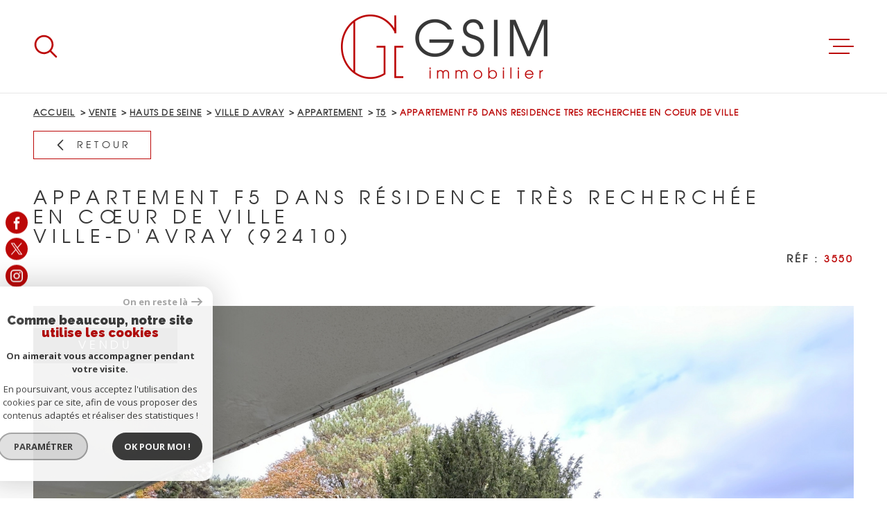

--- FILE ---
content_type: text/html; charset=UTF-8
request_url: https://www.gsim.fr/vente/92-hauts-de-seine/312-ville-d-avray/2-appartement/t5/254-appartement-f5-dans-residence-tres-recherchee-en-coeur-de-ville/
body_size: 31514
content:
<!DOCTYPE html>
<!-- Meltem -->
<html lang="fr">
<head>
    <meta charset="utf-8"/>
    <base href="https://www.gsim.fr/">

    <meta http-equiv="X-UA-Compatible" content="IE=edge">

    <title>Vente Appartement F5 dans résidence très recherchée en cœur de Ville</title>
    <meta name="description" content="Vente appartement 5 pièces Ville-d'Avray : Appartement F5 dans résidence très recherchée en cœur de Ville">
    <meta name="author" content="">
    <meta name="Language" content="fr">

    
                                    <meta name="generator" content="meltem" >
                            <link  rel="canonical" href="https://www.gsim.fr/vente/92-hauts-de-seine/312-ville-d-avray/2-appartement/t5/254-appartement-f5-dans-residence-tres-recherchee-en-coeur-de-ville/" >
                            <meta property="generator" content="bObcat" >
                        

    
                    
    <script type="application/ld+json">
        {
        "@context": "https://schema.org",
        "@type": "LocalBusiness",
                    "url": "https://www.gsim.fr/",
                                    "image":"/images/agences/avatar_05196249273df10a6d43dd90807d7ccb.jpg",
                            "name": "GSIM",
                "description":"Agence immobilière Garches",
        "telephone": "Garches",
        "priceRange": "€€€",
                    "address": {
                "@type": "PostalAddress",
                                    "addressLocality": "Garches",
                                            "postalCode": "92380",
                                            "streetAddress": "162 bld du général de Gaulle"
                            }
        
    }
        </script>
    <script type="application/ld+json">

    {
        "@context": "https://schema.org",
        "@type": "BreadcrumbList",
        "name": "Breadcrumb",
        "itemListElement": [
                                        {
                        "@type": "ListItem",
                        "position": "1",
                        "name": "Accueil",
                        "item": "/"
                    },
                                                    {
                        "@type": "ListItem",
                        "position": "2",
                        "name": "Vente",
                        "item": "/vente/1"
                    },
                                                    {
                        "@type": "ListItem",
                        "position": "3",
                        "name": "Hauts de seine",
                        "item": "/vente/92-hauts-de-seine/1"
                    },
                                                    {
                        "@type": "ListItem",
                        "position": "4",
                        "name": "Ville d avray",
                        "item": "/vente/92-hauts-de-seine/312-ville-d-avray/1"
                    },
                                                    {
                        "@type": "ListItem",
                        "position": "5",
                        "name": "Appartement",
                        "item": "/vente/92-hauts-de-seine/312-ville-d-avray/2-appartement/1"
                    },
                                                    {
                        "@type": "ListItem",
                        "position": "6",
                        "name": "T5",
                        "item": "/vente/92-hauts-de-seine/312-ville-d-avray/2-appartement/t5/1"
                    },
                                                    {
                        "@type": "ListItem",
                        "position": "7",
                        "name": "Appartement f5 dans residence tres recherchee en coeur de ville",
                        "item": "/vente/92-hauts-de-seine/312-ville-d-avray/2-appartement/t5/254-appartement-f5-dans-residence-tres-recherchee-en-coeur-de-ville/"
                    },
                                ]
    }
</script>
    <script type="application/ld+json">
    {
        "@context": "https://schema.org/",
        "@type": "Product",
        "name": "Appartement F5 dans résidence très recherchée en cœur de Ville",
        "image": [
                    //gsim.staticlbi.com/600xauto/images/1/13a9355f268fa5c5e4d25d3171a578e4/photo_048473a4f7d5b748cecb85e8ce8d78bc.jpg
                //gsim.staticlbi.com/600xauto/images/1/13a9355f268fa5c5e4d25d3171a578e4/photo_862e229d31c03b1bae152cfe8be642b9.jpg
                //gsim.staticlbi.com/600xauto/images/1/13a9355f268fa5c5e4d25d3171a578e4/photo_f963d3e97f369ae9f5ada3c33d64c6e1.jpg
                //gsim.staticlbi.com/600xauto/images/1/13a9355f268fa5c5e4d25d3171a578e4/photo_35e1298b47e00ea2541c4438275362f9.jpg
                //gsim.staticlbi.com/600xauto/images/1/13a9355f268fa5c5e4d25d3171a578e4/photo_19d9b4b80d3be3673be46bf0ff6a17fb.jpg
                //gsim.staticlbi.com/600xauto/images/1/13a9355f268fa5c5e4d25d3171a578e4/photo_42c42355c7c01b6355a349d3804b00a1.jpg
                //gsim.staticlbi.com/600xauto/images/1/13a9355f268fa5c5e4d25d3171a578e4/photo_e47654618f6d7c6206f09c3c729e3b18.jpg
                //gsim.staticlbi.com/600xauto/images/1/13a9355f268fa5c5e4d25d3171a578e4/photo_ce15ca875d1a56778f8d2cc07708252b.jpg
                //gsim.staticlbi.com/600xauto/images/1/13a9355f268fa5c5e4d25d3171a578e4/photo_dd5f99a9e42d7a497d61a031d3cbf411.jpg
                //gsim.staticlbi.com/600xauto/images/1/13a9355f268fa5c5e4d25d3171a578e4/photo_764f6349d61681d154b1467de04146d8.jpg
                //gsim.staticlbi.com/600xauto/images/1/13a9355f268fa5c5e4d25d3171a578e4/photo_b4740d51eeae0bbaf63ebfe48e7f0b32.jpg
                //gsim.staticlbi.com/600xauto/images/1/13a9355f268fa5c5e4d25d3171a578e4/photo_831e311ab6e1d856588465e3316d781a.jpg
                //gsim.staticlbi.com/600xauto/images/1/13a9355f268fa5c5e4d25d3171a578e4/photo_d9901aacefa9de02f0b345423ad6c552.jpg
                //gsim.staticlbi.com/600xauto/images/1/13a9355f268fa5c5e4d25d3171a578e4/photo_a97a4948c479b7fbabd09944ebba07bf.jpg
                //gsim.staticlbi.com/600xauto/images/1/13a9355f268fa5c5e4d25d3171a578e4/photo_dfd7ef7a2f71bb45fdd1c54c52fbb44f.jpg
                //gsim.staticlbi.com/600xauto/images/1/13a9355f268fa5c5e4d25d3171a578e4/photo_56b93286440d2fa885e93f63f1dec7a2.jpg
                //gsim.staticlbi.com/600xauto/images/1/13a9355f268fa5c5e4d25d3171a578e4/photo_724a093057ebb3da96c57c8968217445.jpg
                //gsim.staticlbi.com/600xauto/images/1/13a9355f268fa5c5e4d25d3171a578e4/photo_dfd2594436bdf9d54889fc7ad18fd0f2.jpg
                //gsim.staticlbi.com/600xauto/images/1/13a9355f268fa5c5e4d25d3171a578e4/photo_2e74c17464d90146f9cd8b34869b1c66.jpg
                //gsim.staticlbi.com/600xauto/images/1/13a9355f268fa5c5e4d25d3171a578e4/photo_f01af678909fcd115b1c2fd9957182e9.jpg
                //gsim.staticlbi.com/600xauto/images/1/13a9355f268fa5c5e4d25d3171a578e4/photo_5427ab1000144e6b5055515d459168c3.jpg
                //gsim.staticlbi.com/600xauto/images/1/13a9355f268fa5c5e4d25d3171a578e4/photo_adb038faa410f2b13813441d4d512601.jpg
                //gsim.staticlbi.com/600xauto/images/1/13a9355f268fa5c5e4d25d3171a578e4/photo_d62a42a09850613901fa83c381e60a13.jpg
                ],
        "description": "Vente Appartement F5 dans résidence très recherchée en cœur de Ville",
        "brand": {
            "@type": "Brand",
            "name": "GSIM"
        },
        "offers": {
            "@type": "Offer",
            "url": "www.gsim.fr/vente/92-hauts-de-seine/312-ville-d-avray/2-appartement/t5/254-appartement-f5-dans-residence-tres-recherchee-en-coeur-de-ville/",
            "priceCurrency": "EUR",
            "price": "670000",
                    }
    }
</script>

            

    

    
    <meta name="viewport" content="width=device-width, initial-scale=1.0, maximum-scale=5.0">

    
        <link rel="image_src" href="images/logoSite.png" />
    
    
        <link rel="icon" href="images/favicon.png" type="image/png" />
        <link rel="shortcut icon" href="images/favicon.png" type="image/png" />
    

    
            

    
            <meta property="og:title" content="Appartement F5 dans r&eacute;sidence tr&egrave;s recherch&eacute;e en c&oelig;ur de Ville" />
        <meta property="og:type" content="Article" />
        <meta property="og:image" content="//gsim.staticlbi.com/1200xauto/images/biens/1/13a9355f268fa5c5e4d25d3171a578e4/photo_048473a4f7d5b748cecb85e8ce8d78bc.jpg" />
        <meta property="og:description" content=" Au coeur de Ville d'Avray proche des commerces et des transports. 
 Dans un parc protégé d'environ 3 hectares, un appartement traversant de146m2 lumineux. 
 Il Comprend : une entrée avec wc invités ; Une cuisine équipée dinatoire ; 
 Une double pièce... " />
        <meta property="og:url" content="https://www.gsim.fr/vente/92-hauts-de-seine/312-ville-d-avray/2-appartement/t5/254-appartement-f5-dans-residence-tres-recherchee-en-coeur-de-ville/" />
    

    

                            
                <meta name="twitter:card" content="summary_large_image"/>
        <meta name="twitter:title" content="Vente Appartement F5 dans résidence très recherchée en cœur de Ville"/>
        <meta name="twitter:description" content="Vente appartement 5 pièces Ville-d'Avray : Appartement F5 dans résidence très recherchée en cœur de Ville"/>
        <meta name="twitter:image" content="images/logo_twittercard.png"/>
        <meta name="twitter:url" content="https://www.gsim.fr/"/>
    

     

    
        <link rel="preload" href="/js/main.min.js?v=1.0.4" as="script">
        <link rel="preload" href="/js/vendors/vendors.min.js?v=1.0.4" as="script">
    

    <link rel="stylesheet" type="text/css" href="/css/screen.css?v=1.0.4" />
     


    
                <link rel="preconnect" href="https://www.googletagmanager.com">
        <link rel="dns-prefetch" href="https://www.googletagmanager.com">
                      <!-- Google Tag Manager -->
    <script>(function(w,d,s,l,i){ w[l]=w[l]||[];w[l].push( { 'gtm.start':
                new Date().getTime(),event:'gtm.js'});var f=d.getElementsByTagName(s)[0],
              j=d.createElement(s),dl=l!='dataLayer'?'&l='+l:'';j.async=true;j.src=
              'https://www.googletagmanager.com/gtm.js?id='+i+dl;f.parentNode.insertBefore(j,f);
      })(window,document,'script','dataLayer','GTM-KJQ4JH6');</script>
    <!-- End Google Tag Manager -->
    <script>
    gtag('consent', 'default', {
      'ad_storage': 'granted',
      'analytics_storage': 'granted',
      'ad_user_data': 'granted',
      'ad_personalization': 'granted',
    });
  </script>

    
    

    
</head>


    


        


    



<body class="body   body--search-v1 theme-default  body--" data-modal-target="main-message">

                
            <!-- Google Tag Manager (noscript) -->
        <noscript><iframe src="https://www.googletagmanager.com/ns.html?id=GTM-KJQ4JH6"
                          height="0" width="0" style="display:none;visibility:hidden"></iframe></noscript>
        <!-- End Google Tag Manager (noscript) -->
    
    
    <div data-scroll>
        
                                                                    
    



<nav aria-label="Liens d'évitement" class="skiplink">
    <p class="skiplink__label" id="skiplink__aria">Aller à :</p>
    <ul class="skiplink__list" aria-labelledby="skiplink__aria">
                    <li class="skiplink__item"><a href="#main-search" class="screen-reader-text skiplink__link">Aller à la recherche</a> </li>
                    <li class="skiplink__item"><a href="#nav-main" class="screen-reader-text skiplink__link">Aller au menu principal</a> </li>
                    <li class="skiplink__item"><a href="#skip-content" class="screen-reader-text skiplink__link">Aller au contenu</a> </li>
            </ul>
</nav>
                    

        
            <nav aria-label="Navigation principale" class="main-nav" id="main-nav" tabindex="-1">
    <button aria-label="Fermer" class="main-nav__close">
        <svg class="main-nav__close-icon" xmlns="http://www.w3.org/2000/svg" viewBox="0 0 150 150"><path d="M134.51 22.49l-6.9-6.88L75 68.12 22.39 15.61l-6.9 6.88L68.1 75l-52.61 52.51 6.9 6.88L75 81.89l52.61 52.5 6.9-6.88L81.9 75l52.61-52.51z"/></svg>
    </button>
    <div class="main-nav__topbar">
        

<div class="topbar">
    <div class="topbar__wrapper">
                <div class="topbar__base">
                            <a href="/selection" class="selection-icon" data-title="bien(s) sélectionné(s)">
                    <div class="selection-icon__badge js-selection-count">0</div>
                    <div class="selection-icon__icon">
                        <svg xmlns="http://www.w3.org/2000/svg" class="" viewBox="0 0 150 150">
        <path d="M75 137a13 13 0 01-8.6-3.23c-5.12-4.47-10-8.66-14.38-12.37-13-11.1-24.18-20.61-32.15-30.22C10.42 79.77 6 68.82 6 56.71a45.24 45.24 0 0111.55-30.86A39.67 39.67 0 0147 13a37.39 37.39 0 0123.4 8.05 43.22 43.22 0 014.6 4.11 43.22 43.22 0 014.6-4.11A37.41 37.41 0 01103 13a39.69 39.69 0 0129.49 12.84A45.24 45.24 0 01144 56.71c0 12.1-4.4 23.06-13.86 34.47-8 9.63-19.18 19.17-32.14 30.22l-.87.74c-4.13 3.52-8.74 7.46-13.52 11.63A13 13 0 0175 137zM47 24.27a28.51 28.51 0 00-21.2 9.22 34 34 0 00-8.56 23.22c0 9.33 3.58 18 11.28 27.27 7.33 8.86 18.15 18.09 30.68 28.77 4.46 3.8 9.42 8 14.57 12.53a1.87 1.87 0 002.38 0c4.8-4.2 9.45-8.17 13.61-11.71l.87-.75c12.57-10.71 23.42-19.95 30.78-28.83 7.68-9.28 11.27-17.95 11.27-27.28a34 34 0 00-8.56-23.22A28.51 28.51 0 00103 24.27 26.4 26.4 0 0086.49 30a35.24 35.24 0 00-6.92 7.25 5.65 5.65 0 01-4.57 2.3 5.65 5.65 0 01-4.57-2.33A34.76 34.76 0 0063.5 30 26.34 26.34 0 0047 24.27z"/>
</svg>

                    </div>
                </a>
                                        <div class="topbar__lang lang-v1 ">
                    <form method="post" action="">
                        <label class="topbar__lang-label" for="lang-70284761">Langue</label>
                        <select class="js-select js-select--light lang__select lang__select--fr" name="lang" id="lang-70284761" required>
                                                            <option class="lang-v1__option lang-v1__option--fr" value="fr" data-action="//www.gsim.fr/vente/92-hauts-de-seine/312-ville-d-avray/2-appartement/t5/254-appartement-f5-dans-residence-tres-recherchee-en-coeur-de-ville/" selected>
                                    <span>fr</span>
                                </option>
                                                            <option class="lang-v1__option lang-v1__option--en" value="en" data-action="//www.gsim.fr/vente/92-hauts-de-seine/312-ville-d-avray/2-appartement/t5/254-appartement-f5-dans-residence-tres-recherchee-en-coeur-de-ville/" >
                                    <span>en</span>
                                </option>
                                                    </select>
                    </form>
                </div>
                    </div>
    </div>
</div>
    </div>
    
        <div id="toolbar" class="main-nav__toolbar-adds"></div>
    
    <div class="main-nav__wrapper" id="jsscroll-main-nav">

        <ul class="main-nav__menu menu">
                                

<li class="menu__item">
    <div class="menu__item-header">
                    <a
                                            href="/"
                                        class="menu__link"
                    target=""
                                                    >Accueil</a>
            </div>
    </li>                                

<li class="menu__item">
    <div class="menu__item-header">
                    <a
                                            href="/vente/1"
                                        class="menu__link"
                    target=""
                                                    >Acheter</a>
            </div>
    </li>                                

<li class="menu__item">
    <div class="menu__item-header">
                    <a
                                            href="/location/1"
                                        class="menu__link"
                    target=""
                                                    >Louer</a>
            </div>
    </li>                                

<li class="menu__item">
    <div class="menu__item-header">
                    <a
                                            href="/biens/loues/1"
                                        class="menu__link"
                    target=""
                                                    >BIENS LOUÉS</a>
            </div>
    </li>                                

<li class="menu__item">
    <div class="menu__item-header">
                    <a
                                            href="/gerer"
                                        class="menu__link"
                    target=""
                                                    >Gérer</a>
            </div>
    </li>                                

<li class="menu__item">
    <div class="menu__item-header">
                    <a
                                            href="/estimation"
                                        class="menu__link"
                    target=""
                                                    >Estimer</a>
            </div>
    </li>                                

<li class="menu__item">
    <div class="menu__item-header">
                    <a
                                            href="/nos-biens-vendus/1"
                                        class="menu__link"
                    target=""
                                                    >Biens vendus</a>
            </div>
    </li>                                

<li class="menu__item">
    <div class="menu__item-header">
                    <a
                                            href="/notre-agence"
                                        class="menu__link"
                    target=""
                                                    >Notre agence</a>
            </div>
    </li>                                

<li class="menu__item">
    <div class="menu__item-header">
                    <a
                                            href="/contact"
                                        class="menu__link"
                    target=""
                                                    >Contact</a>
            </div>
    </li>                    </ul>

    </div>
    <button class="main-nav__focus-trap"></button>
</nav>        

        <div class="body__wrapper main-nav__pusher main-search__pusher">

            
                                                                                                                                   




<header id="js-header" class="header" id="js-header">

    
    <div class="header__container">

        <div class="header__topbar">
            

<div class="topbar">
    <div class="topbar__wrapper">
                <div class="topbar__base">
                            <a href="/selection" class="selection-icon" data-title="bien(s) sélectionné(s)">
                    <div class="selection-icon__badge js-selection-count">0</div>
                    <div class="selection-icon__icon">
                        <svg xmlns="http://www.w3.org/2000/svg" class="" viewBox="0 0 150 150">
        <path d="M75 137a13 13 0 01-8.6-3.23c-5.12-4.47-10-8.66-14.38-12.37-13-11.1-24.18-20.61-32.15-30.22C10.42 79.77 6 68.82 6 56.71a45.24 45.24 0 0111.55-30.86A39.67 39.67 0 0147 13a37.39 37.39 0 0123.4 8.05 43.22 43.22 0 014.6 4.11 43.22 43.22 0 014.6-4.11A37.41 37.41 0 01103 13a39.69 39.69 0 0129.49 12.84A45.24 45.24 0 01144 56.71c0 12.1-4.4 23.06-13.86 34.47-8 9.63-19.18 19.17-32.14 30.22l-.87.74c-4.13 3.52-8.74 7.46-13.52 11.63A13 13 0 0175 137zM47 24.27a28.51 28.51 0 00-21.2 9.22 34 34 0 00-8.56 23.22c0 9.33 3.58 18 11.28 27.27 7.33 8.86 18.15 18.09 30.68 28.77 4.46 3.8 9.42 8 14.57 12.53a1.87 1.87 0 002.38 0c4.8-4.2 9.45-8.17 13.61-11.71l.87-.75c12.57-10.71 23.42-19.95 30.78-28.83 7.68-9.28 11.27-17.95 11.27-27.28a34 34 0 00-8.56-23.22A28.51 28.51 0 00103 24.27 26.4 26.4 0 0086.49 30a35.24 35.24 0 00-6.92 7.25 5.65 5.65 0 01-4.57 2.3 5.65 5.65 0 01-4.57-2.33A34.76 34.76 0 0063.5 30 26.34 26.34 0 0047 24.27z"/>
</svg>

                    </div>
                </a>
                                        <div class="topbar__lang lang-v1 ">
                    <form method="post" action="">
                        <label class="topbar__lang-label" for="lang-721837761">Langue</label>
                        <select class="js-select js-select--light lang__select lang__select--fr" name="lang" id="lang-721837761" required>
                                                            <option class="lang-v1__option lang-v1__option--fr" value="fr" data-action="//www.gsim.fr/vente/92-hauts-de-seine/312-ville-d-avray/2-appartement/t5/254-appartement-f5-dans-residence-tres-recherchee-en-coeur-de-ville/" selected>
                                    <span>fr</span>
                                </option>
                                                            <option class="lang-v1__option lang-v1__option--en" value="en" data-action="//www.gsim.fr/vente/92-hauts-de-seine/312-ville-d-avray/2-appartement/t5/254-appartement-f5-dans-residence-tres-recherchee-en-coeur-de-ville/" >
                                    <span>en</span>
                                </option>
                                                    </select>
                    </form>
                </div>
                    </div>
    </div>
</div>

        </div>

        <div class="header__wrapper">

                            <button class="header__search-toggle search-toggle" id="search-toggle" aria-label=Ouvrir le formulaire de recherche>
                    <svg class="search-toggle__icon" xmlns="http://www.w3.org/2000/svg" viewBox="0 0 150 150"><path d="M141.33 133.34l-32.69-32.69a57.26 57.26 0 10-8 8l32.69 32.66a5.66 5.66 0 008-8zm-77-23.12a45.92 45.92 0 1145.94-45.91 46 46 0 01-45.96 45.91z"/></svg>

                                    </button>
            
            
            <div class="header__logo ">
                <a class="header__home-link" href="/" name="Page d'accueil" aria-label="Page d'accueil">
                    <img src="images/logoSite.png" alt="">
                </a>
                            </div>
            
            
                
                                    
            

            <button class="header__nav-toggle nav-toggle " id="nav-toggle" aria-label="Ouvrir le menu">
                                <div class="nav-toggle__drawing">
                    <span class="nav-toggle__lines"></span>
                </div>
            </button>

        </div>
    
    </div>
            
            




        <div class="js-search-holder--horizontal">
            <section aria-label="Recherche principale" aria-hidden="true" class="main-search" id="main-search" tabindex="0">
            <button aria-label="Fermer" class="main-search__close">
                <svg class="main-search__close-icon" xmlns="http://www.w3.org/2000/svg" viewBox="0 0 150 150"><path d="M134.51 22.49l-6.9-6.88L75 68.12 22.39 15.61l-6.9 6.88L68.1 75l-52.61 52.51 6.9 6.88L75 81.89l52.61 52.5 6.9-6.88L81.9 75l52.61-52.51z"/></svg>
            </button>
            <div id="jsscroll-main-search" class="main-search__wrapper">
                <form method="post"
                      action="/recherche/"
                      data-actionpneuf="/recherche-programmes/"
                      class="main-search__form form main-search-form"
                      data-source="/i/json/getdatasearch?searchId=search_base"
                >
                    <div class="form__wrapper">
                        <fieldset class="main-search-form__fieldset">
                            <div class="main-search-form__container">
                                <legend class="main-search-form__legend form__legend main-search-form__title title"><span class="title__subtitle">Votre</span><span class="title__content">Recherche</span></legend>
                                <div class="main-search-form__fields">
                                    <div class="main-search-form__group">
                                        
                                
    
    

                

    
    
        




                                
    
    
    


<div  class="form__field select ">
    <label for="f__offredem"
           class="select__label"
    >
        Type d'offre     </label>

    <select name="data[Search][offredem]"
            class="select__input js-select js-select--main js-select--no-search"
            data-placeholder="Type d'offre"
            id="f__offredem"
            data-label="Type d'offre"
            data-id="offre"                            data-pristine-required-message="Champ obligatoire"
                required
                                                                
                                >
        <option data-placeholder="true" value="" hidden>Type d'offre</option>

        

        
    </select>
</div>

        

                                
    
    

                

    
    
        




                                
    
    
    


<div  class="form__field select ">
    <label for="f__idtype"
           class="select__label"
    >
        Type de bien     </label>

    <select name="data[Search][idtype][]"
            class="select__input js-select js-select--main js-select--no-search"
            data-placeholder="Type de bien"
            id="f__idtype"
            data-label="Type de bien"
            data-id="alternateTypes"                        multiple                                        
                                >
        <option data-placeholder="true" value="" hidden>Type de bien</option>

        

        
    </select>
</div>

        

                                
    
                

    

                                                                                                                                                                                                                                                                                                
    
    
                            





<div  class="form__field localizator"
     data-name="data[Search][global-localisation][]"
     tabindex="0"
     data-source="i/javascript/localisationAllItems"
     data-id="globalLocalisation"    >
            <label for="f__global-localisation"
               class="select__label "
        >
            Ville
        </label>
        <div class="localizator__summary">
        <div class="localizator__values">
            <div class="localizator__value localizator__value--count"></div>
            <div class="localizator__hidden"></div>
        </div>
    </div>
    <div class="localizator__content">
        <div class="localizator__input textfield">
            <input class="textfield__input" type="text" placeholder="OÙ ?" data-label="Ville" spellcheck="false">
        </div>
        <div class="ss-add"><span class="ss-plus"></span></div>
        <div class="localizator__search">
            <div class="localizator__select">
                <select class="js-select js-select--custom js-select--main" multiple>

                </select>
            </div>
        </div>

        <div class="localizator__values-container">
            <span class="localizator__plus"></span>
            <div class="localizator__values">

            </div>
                                            <div class="localizator__extra">
                    <div class="radios">
                        <fieldset class="radios__fieldset">
                            <legend class="radios__legend">Dans un rayon de</legend>
                            <ul class="radios__group">

                                
                                                                                                                                                                                    
                                    <li class="radios__item">
                                        <div class="radio">
                                            <input type="radio"
                                                   name="data[Search][distance_idvillecode]"
                                                   value="5" class="radio__input"
                                                   id="distance_5_953039319"
                                                                                                       
                                            >
                                            <label for="distance_5_953039319" class="radio__label">5 km</label>
                                        </div>
                                    </li>
                                
                                                                                                                                                                                    
                                    <li class="radios__item">
                                        <div class="radio">
                                            <input type="radio"
                                                   name="data[Search][distance_idvillecode]"
                                                   value="10" class="radio__input"
                                                   id="distance_10_953039319"
                                                                                                       
                                            >
                                            <label for="distance_10_953039319" class="radio__label">10 km</label>
                                        </div>
                                    </li>
                                
                                                                                                                                                                                    
                                    <li class="radios__item">
                                        <div class="radio">
                                            <input type="radio"
                                                   name="data[Search][distance_idvillecode]"
                                                   value="20" class="radio__input"
                                                   id="distance_20_953039319"
                                                                                                       
                                            >
                                            <label for="distance_20_953039319" class="radio__label">20 km</label>
                                        </div>
                                    </li>
                                                                <li class="radios__item radios__item--reset"><button class="button-reset js-reset-btn">Réinitialiser le filtre</button></li>

                            </ul>
                        </fieldset>
                    </div>
                </div>
                    </div>
    </div>
    <div class="localizator__plus"></div>
</div>

        

                                
    
    

    

    
                        
    

            

<div  class="form__field range">
    <label for="f__prix"
           class="range__label"
    >
        Budget     </label>
    <div class="range__input" tabindex="0" data-steps="" data-id="price">
        <div class="range__summary">
            <div class="range__prompt">
                Budget
            </div>
            <div class="range__values">
                entre <span class="range__highlight"><span class="range__min"></span></span> et <span class="range__highlight"><span class="range__max"></span> &euro;</span>
            </div>
        </div>
        <div class="range__content">
            <div class="range__slider"></div>
            <div class="range__preview">
                <div>Min <span class="range__highlight"><span class="range__min"></span> &euro;</span></div>
                <div>Max <span class="range__highlight"><span class="range__max"></span> &euro;</span></div>
            </div>
        </div>
        <input type="hidden" name="data[Search][prixmax]" value="" class="range__input-max">
        <input type="hidden" name="data[Search][prixmin]" value="" class="range__input-min">
        <div class="range__plus"></div>
    </div>
</div>

        
                                    </div>

                                    
                                </div>
                                <div class="main-search-form__submit">
                                                                        <button type="submit" class="submit__field button button--anim-bg"><span>Rechercher</span></button>
                                </div>
                            </div>
                        </fieldset>
                    </div>
                                    </form>
            </div>
        </section>
        </div>
            
    </header>
                            

            
                                    
<div id="main" class="main page-detail">
    <div class="main__wrapper">

        
                            

<div id="" class=" slider-inner_breadcrumb breadcrumb ">
    <div class="breadcrumb__wrapper">
        <ol class="breadcrumb__items">
                                                                        <li class="breadcrumb__item"><a href="/" class="breadcrumb__link" >Accueil</a></li>
                                                                                <li class="breadcrumb__item"><a href="/vente/1" class="breadcrumb__link" >Vente</a></li>
                                                                                <li class="breadcrumb__item"><a href="/vente/92-hauts-de-seine/1" class="breadcrumb__link" >Hauts de seine</a></li>
                                                                                <li class="breadcrumb__item"><a href="/vente/92-hauts-de-seine/312-ville-d-avray/1" class="breadcrumb__link" >Ville d avray</a></li>
                                                                                <li class="breadcrumb__item"><a href="/vente/92-hauts-de-seine/312-ville-d-avray/2-appartement/1" class="breadcrumb__link" >Appartement</a></li>
                                                                                <li class="breadcrumb__item"><a href="/vente/92-hauts-de-seine/312-ville-d-avray/2-appartement/t5/1" class="breadcrumb__link" >T5</a></li>
                                                                                
                        <li class="breadcrumb__item--active">Appartement f5 dans residence tres recherchee en coeur de ville</li>
                                                        </ol>
    </div>
</div>
            
        
                            




<div class="links-group back-link" data-animation="bottomup">
    <div class="links-group__wrapper">
        <button onclick="history.back();" class="button">
            <svg class="button-drawing__drawing" viewBox="0 0 150 150"><path d="M39.25,80.42l60.67,60.67a8.18,8.18,0,0,0,5.42,2.24,7.66,7.66,0,0,0,5.41-13.07L55.49,75l55.26-55.26a7.66,7.66,0,0,0,0-10.83,7.67,7.67,0,0,0-10.83,0L39.25,69.58a7.68,7.68,0,0,0,0,10.84Z"/></svg>
            Retour
        </button>
    </div>
</div>
<div class="page-detail__content wrapper ">

    
                        













                    




<!-- [todo] Condition and set value pour "programme" -->












<section  class="detail-2 ">
    <div class="detail-2__wrapper">
        <div class="detail-2__wrapper-inner">
            <div class="detail-2__wrapper-head">
                <div class="detail-2__title detail-2__title--main title">

                                            <h1 class="title__content">
                            <span>Appartement F5 dans résidence très recherchée en cœur de Ville</span>
                            <span>Ville-d'Avray (92410)</span>
                        </h1>
                                    </div>
                            </div>
            <div class="detail-2__report">
                                    
                                                                                                <div class="detail-2__reference">
                            Réf : <span
                                class="detail-2__reference-number">3550</span>
                        </div>
                                                </div>
            <div class="detail-2__jumbotron">
                <div class="detail-2__status">
                        <div class="property-status property-status--5 property-status--sold">
                <span class="property-status-content">Vendu</span>
            </div>
                                                        </div>

                <div class="detail-2__slide slider-img">
                    <div class="swiper-container js-page-swiper">
                        <div class="swiper-wrapper js-lightbox-swiper" data-pswp-uid="1">
                                                                                                                                    <div class="swiper-slide slider-img__swiper-slide">
                                        <a href="//gsim.staticlbi.com/original/images/biens/1/13a9355f268fa5c5e4d25d3171a578e4/photo_048473a4f7d5b748cecb85e8ce8d78bc.jpg"
                                            aria-label="zoom">
                                            <picture class="slider-img__picture" data-size="2000x1500">
                                                <source data-srcset="//gsim.staticlbi.com/576xauto/images/biens/1/13a9355f268fa5c5e4d25d3171a578e4/photo_048473a4f7d5b748cecb85e8ce8d78bc.jpg" media="(max-width:576px)" />
                                                <source data-srcset="//gsim.staticlbi.com/992xauto/images/biens/1/13a9355f268fa5c5e4d25d3171a578e4/photo_048473a4f7d5b748cecb85e8ce8d78bc.jpg" media="(max-width:992px)" />
                                                <img src="data:image/svg+xml,%3Csvg xmlns='http://www.w3.org/2000/svg' viewBox='0 0 2000 1500'%3E%3C/svg%3E" data-src="//gsim.staticlbi.com/1600xauto/images/biens/1/13a9355f268fa5c5e4d25d3171a578e4/photo_048473a4f7d5b748cecb85e8ce8d78bc.jpg" data-path="biens/1/13a9355f268fa5c5e4d25d3171a578e4/photo_048473a4f7d5b748cecb85e8ce8d78bc.jpg" class="js-lazy slider-img__img" alt="" width="2000" height="1500" />
                                            </picture>
                                        </a>
                                    </div>
                                                                                                        <div class="swiper-slide slider-img__swiper-slide">
                                        <a href="//gsim.staticlbi.com/original/images/biens/1/13a9355f268fa5c5e4d25d3171a578e4/photo_862e229d31c03b1bae152cfe8be642b9.jpg"
                                            aria-label="zoom">
                                            <picture class="slider-img__picture" data-size="2000x1500">
                                                <source data-srcset="//gsim.staticlbi.com/576xauto/images/biens/1/13a9355f268fa5c5e4d25d3171a578e4/photo_862e229d31c03b1bae152cfe8be642b9.jpg" media="(max-width:576px)" />
                                                <source data-srcset="//gsim.staticlbi.com/992xauto/images/biens/1/13a9355f268fa5c5e4d25d3171a578e4/photo_862e229d31c03b1bae152cfe8be642b9.jpg" media="(max-width:992px)" />
                                                <img src="data:image/svg+xml,%3Csvg xmlns='http://www.w3.org/2000/svg' viewBox='0 0 2000 1500'%3E%3C/svg%3E" data-src="//gsim.staticlbi.com/1600xauto/images/biens/1/13a9355f268fa5c5e4d25d3171a578e4/photo_862e229d31c03b1bae152cfe8be642b9.jpg" data-path="biens/1/13a9355f268fa5c5e4d25d3171a578e4/photo_862e229d31c03b1bae152cfe8be642b9.jpg" class="js-lazy slider-img__img" alt="" width="2000" height="1500" />
                                            </picture>
                                        </a>
                                    </div>
                                                                                                        <div class="swiper-slide slider-img__swiper-slide">
                                        <a href="//gsim.staticlbi.com/original/images/biens/1/13a9355f268fa5c5e4d25d3171a578e4/photo_f963d3e97f369ae9f5ada3c33d64c6e1.jpg"
                                            aria-label="zoom">
                                            <picture class="slider-img__picture" data-size="2000x1500">
                                                <source data-srcset="//gsim.staticlbi.com/576xauto/images/biens/1/13a9355f268fa5c5e4d25d3171a578e4/photo_f963d3e97f369ae9f5ada3c33d64c6e1.jpg" media="(max-width:576px)" />
                                                <source data-srcset="//gsim.staticlbi.com/992xauto/images/biens/1/13a9355f268fa5c5e4d25d3171a578e4/photo_f963d3e97f369ae9f5ada3c33d64c6e1.jpg" media="(max-width:992px)" />
                                                <img src="data:image/svg+xml,%3Csvg xmlns='http://www.w3.org/2000/svg' viewBox='0 0 2000 1500'%3E%3C/svg%3E" data-src="//gsim.staticlbi.com/1600xauto/images/biens/1/13a9355f268fa5c5e4d25d3171a578e4/photo_f963d3e97f369ae9f5ada3c33d64c6e1.jpg" data-path="biens/1/13a9355f268fa5c5e4d25d3171a578e4/photo_f963d3e97f369ae9f5ada3c33d64c6e1.jpg" class="js-lazy slider-img__img" alt="" width="2000" height="1500" />
                                            </picture>
                                        </a>
                                    </div>
                                                                                                        <div class="swiper-slide slider-img__swiper-slide">
                                        <a href="//gsim.staticlbi.com/original/images/biens/1/13a9355f268fa5c5e4d25d3171a578e4/photo_35e1298b47e00ea2541c4438275362f9.jpg"
                                            aria-label="zoom">
                                            <picture class="slider-img__picture" data-size="2000x1500">
                                                <source data-srcset="//gsim.staticlbi.com/576xauto/images/biens/1/13a9355f268fa5c5e4d25d3171a578e4/photo_35e1298b47e00ea2541c4438275362f9.jpg" media="(max-width:576px)" />
                                                <source data-srcset="//gsim.staticlbi.com/992xauto/images/biens/1/13a9355f268fa5c5e4d25d3171a578e4/photo_35e1298b47e00ea2541c4438275362f9.jpg" media="(max-width:992px)" />
                                                <img src="data:image/svg+xml,%3Csvg xmlns='http://www.w3.org/2000/svg' viewBox='0 0 2000 1500'%3E%3C/svg%3E" data-src="//gsim.staticlbi.com/1600xauto/images/biens/1/13a9355f268fa5c5e4d25d3171a578e4/photo_35e1298b47e00ea2541c4438275362f9.jpg" data-path="biens/1/13a9355f268fa5c5e4d25d3171a578e4/photo_35e1298b47e00ea2541c4438275362f9.jpg" class="js-lazy slider-img__img" alt="" width="2000" height="1500" />
                                            </picture>
                                        </a>
                                    </div>
                                                                                                        <div class="swiper-slide slider-img__swiper-slide">
                                        <a href="//gsim.staticlbi.com/original/images/biens/1/13a9355f268fa5c5e4d25d3171a578e4/photo_19d9b4b80d3be3673be46bf0ff6a17fb.jpg"
                                            aria-label="zoom">
                                            <picture class="slider-img__picture" data-size="2000x1500">
                                                <source data-srcset="//gsim.staticlbi.com/576xauto/images/biens/1/13a9355f268fa5c5e4d25d3171a578e4/photo_19d9b4b80d3be3673be46bf0ff6a17fb.jpg" media="(max-width:576px)" />
                                                <source data-srcset="//gsim.staticlbi.com/992xauto/images/biens/1/13a9355f268fa5c5e4d25d3171a578e4/photo_19d9b4b80d3be3673be46bf0ff6a17fb.jpg" media="(max-width:992px)" />
                                                <img src="data:image/svg+xml,%3Csvg xmlns='http://www.w3.org/2000/svg' viewBox='0 0 2000 1500'%3E%3C/svg%3E" data-src="//gsim.staticlbi.com/1600xauto/images/biens/1/13a9355f268fa5c5e4d25d3171a578e4/photo_19d9b4b80d3be3673be46bf0ff6a17fb.jpg" data-path="biens/1/13a9355f268fa5c5e4d25d3171a578e4/photo_19d9b4b80d3be3673be46bf0ff6a17fb.jpg" class="js-lazy slider-img__img" alt="" width="2000" height="1500" />
                                            </picture>
                                        </a>
                                    </div>
                                                                                                        <div class="swiper-slide slider-img__swiper-slide">
                                        <a href="//gsim.staticlbi.com/original/images/biens/1/13a9355f268fa5c5e4d25d3171a578e4/photo_42c42355c7c01b6355a349d3804b00a1.jpg"
                                            aria-label="zoom">
                                            <picture class="slider-img__picture" data-size="2000x1500">
                                                <source data-srcset="//gsim.staticlbi.com/576xauto/images/biens/1/13a9355f268fa5c5e4d25d3171a578e4/photo_42c42355c7c01b6355a349d3804b00a1.jpg" media="(max-width:576px)" />
                                                <source data-srcset="//gsim.staticlbi.com/992xauto/images/biens/1/13a9355f268fa5c5e4d25d3171a578e4/photo_42c42355c7c01b6355a349d3804b00a1.jpg" media="(max-width:992px)" />
                                                <img src="data:image/svg+xml,%3Csvg xmlns='http://www.w3.org/2000/svg' viewBox='0 0 2000 1500'%3E%3C/svg%3E" data-src="//gsim.staticlbi.com/1600xauto/images/biens/1/13a9355f268fa5c5e4d25d3171a578e4/photo_42c42355c7c01b6355a349d3804b00a1.jpg" data-path="biens/1/13a9355f268fa5c5e4d25d3171a578e4/photo_42c42355c7c01b6355a349d3804b00a1.jpg" class="js-lazy slider-img__img" alt="" width="2000" height="1500" />
                                            </picture>
                                        </a>
                                    </div>
                                                                                                        <div class="swiper-slide slider-img__swiper-slide">
                                        <a href="//gsim.staticlbi.com/original/images/biens/1/13a9355f268fa5c5e4d25d3171a578e4/photo_e47654618f6d7c6206f09c3c729e3b18.jpg"
                                            aria-label="zoom">
                                            <picture class="slider-img__picture" data-size="2000x1500">
                                                <source data-srcset="//gsim.staticlbi.com/576xauto/images/biens/1/13a9355f268fa5c5e4d25d3171a578e4/photo_e47654618f6d7c6206f09c3c729e3b18.jpg" media="(max-width:576px)" />
                                                <source data-srcset="//gsim.staticlbi.com/992xauto/images/biens/1/13a9355f268fa5c5e4d25d3171a578e4/photo_e47654618f6d7c6206f09c3c729e3b18.jpg" media="(max-width:992px)" />
                                                <img src="data:image/svg+xml,%3Csvg xmlns='http://www.w3.org/2000/svg' viewBox='0 0 2000 1500'%3E%3C/svg%3E" data-src="//gsim.staticlbi.com/1600xauto/images/biens/1/13a9355f268fa5c5e4d25d3171a578e4/photo_e47654618f6d7c6206f09c3c729e3b18.jpg" data-path="biens/1/13a9355f268fa5c5e4d25d3171a578e4/photo_e47654618f6d7c6206f09c3c729e3b18.jpg" class="js-lazy slider-img__img" alt="" width="2000" height="1500" />
                                            </picture>
                                        </a>
                                    </div>
                                                                                                        <div class="swiper-slide slider-img__swiper-slide">
                                        <a href="//gsim.staticlbi.com/original/images/biens/1/13a9355f268fa5c5e4d25d3171a578e4/photo_ce15ca875d1a56778f8d2cc07708252b.jpg"
                                            aria-label="zoom">
                                            <picture class="slider-img__picture" data-size="2000x1500">
                                                <source data-srcset="//gsim.staticlbi.com/576xauto/images/biens/1/13a9355f268fa5c5e4d25d3171a578e4/photo_ce15ca875d1a56778f8d2cc07708252b.jpg" media="(max-width:576px)" />
                                                <source data-srcset="//gsim.staticlbi.com/992xauto/images/biens/1/13a9355f268fa5c5e4d25d3171a578e4/photo_ce15ca875d1a56778f8d2cc07708252b.jpg" media="(max-width:992px)" />
                                                <img src="data:image/svg+xml,%3Csvg xmlns='http://www.w3.org/2000/svg' viewBox='0 0 2000 1500'%3E%3C/svg%3E" data-src="//gsim.staticlbi.com/1600xauto/images/biens/1/13a9355f268fa5c5e4d25d3171a578e4/photo_ce15ca875d1a56778f8d2cc07708252b.jpg" data-path="biens/1/13a9355f268fa5c5e4d25d3171a578e4/photo_ce15ca875d1a56778f8d2cc07708252b.jpg" class="js-lazy slider-img__img" alt="" width="2000" height="1500" />
                                            </picture>
                                        </a>
                                    </div>
                                                                                                        <div class="swiper-slide slider-img__swiper-slide">
                                        <a href="//gsim.staticlbi.com/original/images/biens/1/13a9355f268fa5c5e4d25d3171a578e4/photo_dd5f99a9e42d7a497d61a031d3cbf411.jpg"
                                            aria-label="zoom">
                                            <picture class="slider-img__picture" data-size="2000x1500">
                                                <source data-srcset="//gsim.staticlbi.com/576xauto/images/biens/1/13a9355f268fa5c5e4d25d3171a578e4/photo_dd5f99a9e42d7a497d61a031d3cbf411.jpg" media="(max-width:576px)" />
                                                <source data-srcset="//gsim.staticlbi.com/992xauto/images/biens/1/13a9355f268fa5c5e4d25d3171a578e4/photo_dd5f99a9e42d7a497d61a031d3cbf411.jpg" media="(max-width:992px)" />
                                                <img src="data:image/svg+xml,%3Csvg xmlns='http://www.w3.org/2000/svg' viewBox='0 0 2000 1500'%3E%3C/svg%3E" data-src="//gsim.staticlbi.com/1600xauto/images/biens/1/13a9355f268fa5c5e4d25d3171a578e4/photo_dd5f99a9e42d7a497d61a031d3cbf411.jpg" data-path="biens/1/13a9355f268fa5c5e4d25d3171a578e4/photo_dd5f99a9e42d7a497d61a031d3cbf411.jpg" class="js-lazy slider-img__img" alt="" width="2000" height="1500" />
                                            </picture>
                                        </a>
                                    </div>
                                                                                                        <div class="swiper-slide slider-img__swiper-slide">
                                        <a href="//gsim.staticlbi.com/original/images/biens/1/13a9355f268fa5c5e4d25d3171a578e4/photo_764f6349d61681d154b1467de04146d8.jpg"
                                            aria-label="zoom">
                                            <picture class="slider-img__picture" data-size="2000x1500">
                                                <source data-srcset="//gsim.staticlbi.com/576xauto/images/biens/1/13a9355f268fa5c5e4d25d3171a578e4/photo_764f6349d61681d154b1467de04146d8.jpg" media="(max-width:576px)" />
                                                <source data-srcset="//gsim.staticlbi.com/992xauto/images/biens/1/13a9355f268fa5c5e4d25d3171a578e4/photo_764f6349d61681d154b1467de04146d8.jpg" media="(max-width:992px)" />
                                                <img src="data:image/svg+xml,%3Csvg xmlns='http://www.w3.org/2000/svg' viewBox='0 0 2000 1500'%3E%3C/svg%3E" data-src="//gsim.staticlbi.com/1600xauto/images/biens/1/13a9355f268fa5c5e4d25d3171a578e4/photo_764f6349d61681d154b1467de04146d8.jpg" data-path="biens/1/13a9355f268fa5c5e4d25d3171a578e4/photo_764f6349d61681d154b1467de04146d8.jpg" class="js-lazy slider-img__img" alt="" width="2000" height="1500" />
                                            </picture>
                                        </a>
                                    </div>
                                                                                                        <div class="swiper-slide slider-img__swiper-slide">
                                        <a href="//gsim.staticlbi.com/original/images/biens/1/13a9355f268fa5c5e4d25d3171a578e4/photo_b4740d51eeae0bbaf63ebfe48e7f0b32.jpg"
                                            aria-label="zoom">
                                            <picture class="slider-img__picture" data-size="2000x1500">
                                                <source data-srcset="//gsim.staticlbi.com/576xauto/images/biens/1/13a9355f268fa5c5e4d25d3171a578e4/photo_b4740d51eeae0bbaf63ebfe48e7f0b32.jpg" media="(max-width:576px)" />
                                                <source data-srcset="//gsim.staticlbi.com/992xauto/images/biens/1/13a9355f268fa5c5e4d25d3171a578e4/photo_b4740d51eeae0bbaf63ebfe48e7f0b32.jpg" media="(max-width:992px)" />
                                                <img src="data:image/svg+xml,%3Csvg xmlns='http://www.w3.org/2000/svg' viewBox='0 0 2000 1500'%3E%3C/svg%3E" data-src="//gsim.staticlbi.com/1600xauto/images/biens/1/13a9355f268fa5c5e4d25d3171a578e4/photo_b4740d51eeae0bbaf63ebfe48e7f0b32.jpg" data-path="biens/1/13a9355f268fa5c5e4d25d3171a578e4/photo_b4740d51eeae0bbaf63ebfe48e7f0b32.jpg" class="js-lazy slider-img__img" alt="" width="2000" height="1500" />
                                            </picture>
                                        </a>
                                    </div>
                                                                                                        <div class="swiper-slide slider-img__swiper-slide">
                                        <a href="//gsim.staticlbi.com/original/images/biens/1/13a9355f268fa5c5e4d25d3171a578e4/photo_831e311ab6e1d856588465e3316d781a.jpg"
                                            aria-label="zoom">
                                            <picture class="slider-img__picture" data-size="2000x1500">
                                                <source data-srcset="//gsim.staticlbi.com/576xauto/images/biens/1/13a9355f268fa5c5e4d25d3171a578e4/photo_831e311ab6e1d856588465e3316d781a.jpg" media="(max-width:576px)" />
                                                <source data-srcset="//gsim.staticlbi.com/992xauto/images/biens/1/13a9355f268fa5c5e4d25d3171a578e4/photo_831e311ab6e1d856588465e3316d781a.jpg" media="(max-width:992px)" />
                                                <img src="data:image/svg+xml,%3Csvg xmlns='http://www.w3.org/2000/svg' viewBox='0 0 2000 1500'%3E%3C/svg%3E" data-src="//gsim.staticlbi.com/1600xauto/images/biens/1/13a9355f268fa5c5e4d25d3171a578e4/photo_831e311ab6e1d856588465e3316d781a.jpg" data-path="biens/1/13a9355f268fa5c5e4d25d3171a578e4/photo_831e311ab6e1d856588465e3316d781a.jpg" class="js-lazy slider-img__img" alt="" width="2000" height="1500" />
                                            </picture>
                                        </a>
                                    </div>
                                                                                                        <div class="swiper-slide slider-img__swiper-slide">
                                        <a href="//gsim.staticlbi.com/original/images/biens/1/13a9355f268fa5c5e4d25d3171a578e4/photo_d9901aacefa9de02f0b345423ad6c552.jpg"
                                            aria-label="zoom">
                                            <picture class="slider-img__picture" data-size="2000x1500">
                                                <source data-srcset="//gsim.staticlbi.com/576xauto/images/biens/1/13a9355f268fa5c5e4d25d3171a578e4/photo_d9901aacefa9de02f0b345423ad6c552.jpg" media="(max-width:576px)" />
                                                <source data-srcset="//gsim.staticlbi.com/992xauto/images/biens/1/13a9355f268fa5c5e4d25d3171a578e4/photo_d9901aacefa9de02f0b345423ad6c552.jpg" media="(max-width:992px)" />
                                                <img src="data:image/svg+xml,%3Csvg xmlns='http://www.w3.org/2000/svg' viewBox='0 0 2000 1500'%3E%3C/svg%3E" data-src="//gsim.staticlbi.com/1600xauto/images/biens/1/13a9355f268fa5c5e4d25d3171a578e4/photo_d9901aacefa9de02f0b345423ad6c552.jpg" data-path="biens/1/13a9355f268fa5c5e4d25d3171a578e4/photo_d9901aacefa9de02f0b345423ad6c552.jpg" class="js-lazy slider-img__img" alt="" width="2000" height="1500" />
                                            </picture>
                                        </a>
                                    </div>
                                                                                                        <div class="swiper-slide slider-img__swiper-slide">
                                        <a href="//gsim.staticlbi.com/original/images/biens/1/13a9355f268fa5c5e4d25d3171a578e4/photo_a97a4948c479b7fbabd09944ebba07bf.jpg"
                                            aria-label="zoom">
                                            <picture class="slider-img__picture" data-size="2000x1500">
                                                <source data-srcset="//gsim.staticlbi.com/576xauto/images/biens/1/13a9355f268fa5c5e4d25d3171a578e4/photo_a97a4948c479b7fbabd09944ebba07bf.jpg" media="(max-width:576px)" />
                                                <source data-srcset="//gsim.staticlbi.com/992xauto/images/biens/1/13a9355f268fa5c5e4d25d3171a578e4/photo_a97a4948c479b7fbabd09944ebba07bf.jpg" media="(max-width:992px)" />
                                                <img src="data:image/svg+xml,%3Csvg xmlns='http://www.w3.org/2000/svg' viewBox='0 0 2000 1500'%3E%3C/svg%3E" data-src="//gsim.staticlbi.com/1600xauto/images/biens/1/13a9355f268fa5c5e4d25d3171a578e4/photo_a97a4948c479b7fbabd09944ebba07bf.jpg" data-path="biens/1/13a9355f268fa5c5e4d25d3171a578e4/photo_a97a4948c479b7fbabd09944ebba07bf.jpg" class="js-lazy slider-img__img" alt="" width="2000" height="1500" />
                                            </picture>
                                        </a>
                                    </div>
                                                                                                        <div class="swiper-slide slider-img__swiper-slide">
                                        <a href="//gsim.staticlbi.com/original/images/biens/1/13a9355f268fa5c5e4d25d3171a578e4/photo_dfd7ef7a2f71bb45fdd1c54c52fbb44f.jpg"
                                            aria-label="zoom">
                                            <picture class="slider-img__picture" data-size="2000x1500">
                                                <source data-srcset="//gsim.staticlbi.com/576xauto/images/biens/1/13a9355f268fa5c5e4d25d3171a578e4/photo_dfd7ef7a2f71bb45fdd1c54c52fbb44f.jpg" media="(max-width:576px)" />
                                                <source data-srcset="//gsim.staticlbi.com/992xauto/images/biens/1/13a9355f268fa5c5e4d25d3171a578e4/photo_dfd7ef7a2f71bb45fdd1c54c52fbb44f.jpg" media="(max-width:992px)" />
                                                <img src="data:image/svg+xml,%3Csvg xmlns='http://www.w3.org/2000/svg' viewBox='0 0 2000 1500'%3E%3C/svg%3E" data-src="//gsim.staticlbi.com/1600xauto/images/biens/1/13a9355f268fa5c5e4d25d3171a578e4/photo_dfd7ef7a2f71bb45fdd1c54c52fbb44f.jpg" data-path="biens/1/13a9355f268fa5c5e4d25d3171a578e4/photo_dfd7ef7a2f71bb45fdd1c54c52fbb44f.jpg" class="js-lazy slider-img__img" alt="" width="2000" height="1500" />
                                            </picture>
                                        </a>
                                    </div>
                                                                                                        <div class="swiper-slide slider-img__swiper-slide">
                                        <a href="//gsim.staticlbi.com/original/images/biens/1/13a9355f268fa5c5e4d25d3171a578e4/photo_56b93286440d2fa885e93f63f1dec7a2.jpg"
                                            aria-label="zoom">
                                            <picture class="slider-img__picture" data-size="2000x1500">
                                                <source data-srcset="//gsim.staticlbi.com/576xauto/images/biens/1/13a9355f268fa5c5e4d25d3171a578e4/photo_56b93286440d2fa885e93f63f1dec7a2.jpg" media="(max-width:576px)" />
                                                <source data-srcset="//gsim.staticlbi.com/992xauto/images/biens/1/13a9355f268fa5c5e4d25d3171a578e4/photo_56b93286440d2fa885e93f63f1dec7a2.jpg" media="(max-width:992px)" />
                                                <img src="data:image/svg+xml,%3Csvg xmlns='http://www.w3.org/2000/svg' viewBox='0 0 2000 1500'%3E%3C/svg%3E" data-src="//gsim.staticlbi.com/1600xauto/images/biens/1/13a9355f268fa5c5e4d25d3171a578e4/photo_56b93286440d2fa885e93f63f1dec7a2.jpg" data-path="biens/1/13a9355f268fa5c5e4d25d3171a578e4/photo_56b93286440d2fa885e93f63f1dec7a2.jpg" class="js-lazy slider-img__img" alt="" width="2000" height="1500" />
                                            </picture>
                                        </a>
                                    </div>
                                                                                                        <div class="swiper-slide slider-img__swiper-slide">
                                        <a href="//gsim.staticlbi.com/original/images/biens/1/13a9355f268fa5c5e4d25d3171a578e4/photo_724a093057ebb3da96c57c8968217445.jpg"
                                            aria-label="zoom">
                                            <picture class="slider-img__picture" data-size="2000x1500">
                                                <source data-srcset="//gsim.staticlbi.com/576xauto/images/biens/1/13a9355f268fa5c5e4d25d3171a578e4/photo_724a093057ebb3da96c57c8968217445.jpg" media="(max-width:576px)" />
                                                <source data-srcset="//gsim.staticlbi.com/992xauto/images/biens/1/13a9355f268fa5c5e4d25d3171a578e4/photo_724a093057ebb3da96c57c8968217445.jpg" media="(max-width:992px)" />
                                                <img src="data:image/svg+xml,%3Csvg xmlns='http://www.w3.org/2000/svg' viewBox='0 0 2000 1500'%3E%3C/svg%3E" data-src="//gsim.staticlbi.com/1600xauto/images/biens/1/13a9355f268fa5c5e4d25d3171a578e4/photo_724a093057ebb3da96c57c8968217445.jpg" data-path="biens/1/13a9355f268fa5c5e4d25d3171a578e4/photo_724a093057ebb3da96c57c8968217445.jpg" class="js-lazy slider-img__img" alt="" width="2000" height="1500" />
                                            </picture>
                                        </a>
                                    </div>
                                                                                                        <div class="swiper-slide slider-img__swiper-slide">
                                        <a href="//gsim.staticlbi.com/original/images/biens/1/13a9355f268fa5c5e4d25d3171a578e4/photo_dfd2594436bdf9d54889fc7ad18fd0f2.jpg"
                                            aria-label="zoom">
                                            <picture class="slider-img__picture" data-size="2000x1500">
                                                <source data-srcset="//gsim.staticlbi.com/576xauto/images/biens/1/13a9355f268fa5c5e4d25d3171a578e4/photo_dfd2594436bdf9d54889fc7ad18fd0f2.jpg" media="(max-width:576px)" />
                                                <source data-srcset="//gsim.staticlbi.com/992xauto/images/biens/1/13a9355f268fa5c5e4d25d3171a578e4/photo_dfd2594436bdf9d54889fc7ad18fd0f2.jpg" media="(max-width:992px)" />
                                                <img src="data:image/svg+xml,%3Csvg xmlns='http://www.w3.org/2000/svg' viewBox='0 0 2000 1500'%3E%3C/svg%3E" data-src="//gsim.staticlbi.com/1600xauto/images/biens/1/13a9355f268fa5c5e4d25d3171a578e4/photo_dfd2594436bdf9d54889fc7ad18fd0f2.jpg" data-path="biens/1/13a9355f268fa5c5e4d25d3171a578e4/photo_dfd2594436bdf9d54889fc7ad18fd0f2.jpg" class="js-lazy slider-img__img" alt="" width="2000" height="1500" />
                                            </picture>
                                        </a>
                                    </div>
                                                                                                        <div class="swiper-slide slider-img__swiper-slide">
                                        <a href="//gsim.staticlbi.com/original/images/biens/1/13a9355f268fa5c5e4d25d3171a578e4/photo_2e74c17464d90146f9cd8b34869b1c66.jpg"
                                            aria-label="zoom">
                                            <picture class="slider-img__picture" data-size="2000x1500">
                                                <source data-srcset="//gsim.staticlbi.com/576xauto/images/biens/1/13a9355f268fa5c5e4d25d3171a578e4/photo_2e74c17464d90146f9cd8b34869b1c66.jpg" media="(max-width:576px)" />
                                                <source data-srcset="//gsim.staticlbi.com/992xauto/images/biens/1/13a9355f268fa5c5e4d25d3171a578e4/photo_2e74c17464d90146f9cd8b34869b1c66.jpg" media="(max-width:992px)" />
                                                <img src="data:image/svg+xml,%3Csvg xmlns='http://www.w3.org/2000/svg' viewBox='0 0 2000 1500'%3E%3C/svg%3E" data-src="//gsim.staticlbi.com/1600xauto/images/biens/1/13a9355f268fa5c5e4d25d3171a578e4/photo_2e74c17464d90146f9cd8b34869b1c66.jpg" data-path="biens/1/13a9355f268fa5c5e4d25d3171a578e4/photo_2e74c17464d90146f9cd8b34869b1c66.jpg" class="js-lazy slider-img__img" alt="" width="2000" height="1500" />
                                            </picture>
                                        </a>
                                    </div>
                                                                                                        <div class="swiper-slide slider-img__swiper-slide">
                                        <a href="//gsim.staticlbi.com/original/images/biens/1/13a9355f268fa5c5e4d25d3171a578e4/photo_f01af678909fcd115b1c2fd9957182e9.jpg"
                                            aria-label="zoom">
                                            <picture class="slider-img__picture" data-size="2000x1500">
                                                <source data-srcset="//gsim.staticlbi.com/576xauto/images/biens/1/13a9355f268fa5c5e4d25d3171a578e4/photo_f01af678909fcd115b1c2fd9957182e9.jpg" media="(max-width:576px)" />
                                                <source data-srcset="//gsim.staticlbi.com/992xauto/images/biens/1/13a9355f268fa5c5e4d25d3171a578e4/photo_f01af678909fcd115b1c2fd9957182e9.jpg" media="(max-width:992px)" />
                                                <img src="data:image/svg+xml,%3Csvg xmlns='http://www.w3.org/2000/svg' viewBox='0 0 2000 1500'%3E%3C/svg%3E" data-src="//gsim.staticlbi.com/1600xauto/images/biens/1/13a9355f268fa5c5e4d25d3171a578e4/photo_f01af678909fcd115b1c2fd9957182e9.jpg" data-path="biens/1/13a9355f268fa5c5e4d25d3171a578e4/photo_f01af678909fcd115b1c2fd9957182e9.jpg" class="js-lazy slider-img__img" alt="" width="2000" height="1500" />
                                            </picture>
                                        </a>
                                    </div>
                                                                                                        <div class="swiper-slide slider-img__swiper-slide">
                                        <a href="//gsim.staticlbi.com/original/images/biens/1/13a9355f268fa5c5e4d25d3171a578e4/photo_5427ab1000144e6b5055515d459168c3.jpg"
                                            aria-label="zoom">
                                            <picture class="slider-img__picture" data-size="2000x1500">
                                                <source data-srcset="//gsim.staticlbi.com/576xauto/images/biens/1/13a9355f268fa5c5e4d25d3171a578e4/photo_5427ab1000144e6b5055515d459168c3.jpg" media="(max-width:576px)" />
                                                <source data-srcset="//gsim.staticlbi.com/992xauto/images/biens/1/13a9355f268fa5c5e4d25d3171a578e4/photo_5427ab1000144e6b5055515d459168c3.jpg" media="(max-width:992px)" />
                                                <img src="data:image/svg+xml,%3Csvg xmlns='http://www.w3.org/2000/svg' viewBox='0 0 2000 1500'%3E%3C/svg%3E" data-src="//gsim.staticlbi.com/1600xauto/images/biens/1/13a9355f268fa5c5e4d25d3171a578e4/photo_5427ab1000144e6b5055515d459168c3.jpg" data-path="biens/1/13a9355f268fa5c5e4d25d3171a578e4/photo_5427ab1000144e6b5055515d459168c3.jpg" class="js-lazy slider-img__img" alt="" width="2000" height="1500" />
                                            </picture>
                                        </a>
                                    </div>
                                                                                                        <div class="swiper-slide slider-img__swiper-slide">
                                        <a href="//gsim.staticlbi.com/original/images/biens/1/13a9355f268fa5c5e4d25d3171a578e4/photo_adb038faa410f2b13813441d4d512601.jpg"
                                            aria-label="zoom">
                                            <picture class="slider-img__picture" data-size="2000x1500">
                                                <source data-srcset="//gsim.staticlbi.com/576xauto/images/biens/1/13a9355f268fa5c5e4d25d3171a578e4/photo_adb038faa410f2b13813441d4d512601.jpg" media="(max-width:576px)" />
                                                <source data-srcset="//gsim.staticlbi.com/992xauto/images/biens/1/13a9355f268fa5c5e4d25d3171a578e4/photo_adb038faa410f2b13813441d4d512601.jpg" media="(max-width:992px)" />
                                                <img src="data:image/svg+xml,%3Csvg xmlns='http://www.w3.org/2000/svg' viewBox='0 0 2000 1500'%3E%3C/svg%3E" data-src="//gsim.staticlbi.com/1600xauto/images/biens/1/13a9355f268fa5c5e4d25d3171a578e4/photo_adb038faa410f2b13813441d4d512601.jpg" data-path="biens/1/13a9355f268fa5c5e4d25d3171a578e4/photo_adb038faa410f2b13813441d4d512601.jpg" class="js-lazy slider-img__img" alt="" width="2000" height="1500" />
                                            </picture>
                                        </a>
                                    </div>
                                                                                                        <div class="swiper-slide slider-img__swiper-slide">
                                        <a href="//gsim.staticlbi.com/original/images/biens/1/13a9355f268fa5c5e4d25d3171a578e4/photo_d62a42a09850613901fa83c381e60a13.jpg"
                                            aria-label="zoom">
                                            <picture class="slider-img__picture" data-size="2000x1500">
                                                <source data-srcset="//gsim.staticlbi.com/576xauto/images/biens/1/13a9355f268fa5c5e4d25d3171a578e4/photo_d62a42a09850613901fa83c381e60a13.jpg" media="(max-width:576px)" />
                                                <source data-srcset="//gsim.staticlbi.com/992xauto/images/biens/1/13a9355f268fa5c5e4d25d3171a578e4/photo_d62a42a09850613901fa83c381e60a13.jpg" media="(max-width:992px)" />
                                                <img src="data:image/svg+xml,%3Csvg xmlns='http://www.w3.org/2000/svg' viewBox='0 0 2000 1500'%3E%3C/svg%3E" data-src="//gsim.staticlbi.com/1600xauto/images/biens/1/13a9355f268fa5c5e4d25d3171a578e4/photo_d62a42a09850613901fa83c381e60a13.jpg" data-path="biens/1/13a9355f268fa5c5e4d25d3171a578e4/photo_d62a42a09850613901fa83c381e60a13.jpg" class="js-lazy slider-img__img" alt="" width="2000" height="1500" />
                                            </picture>
                                        </a>
                                    </div>
                                                                                    </div>
                                                                            <div class="swiper-pagination"></div>
                                            </div>
                </div>
            </div>

            <div class="detail-2__block ">
                <div class="detail-2__panel detail-2__panel--description">
                    <div class="detail-2__title title" data-animation="bottomup">
                        <h2 class="title__content"><span>Présentation</span></h2>
                    </div>
                    <div class="detail-2__container-text">
                        <div class="detail-2__text" data-animation="bottomup">
                            <p>Au coeur de Ville d'Avray proche des commerces et des transports.</p>
<p>Dans un parc protégé d'environ 3 hectares, un appartement traversant de146m2 lumineux.</p>
<p>Il Comprend : une entrée avec wc invités ; Une cuisine équipée dinatoire ;</p>
<p>Une double pièce de réception avec parquet de chêne massif couvert d’une moquette et une cheminée.</p>
<p>Cette pièce est ouverte sur un large balcon filant</p>
<p>Dans la continuité de l'entrée face au salon un bureau ou Chambre. Un couloir fermé donnant accès au coin nuit.</p>
<p>A gauche du couloir une suite avec un grand placard intégré, puis une salle d’eau et WC.</p>
<p>A droite du couloir un second coin nuit composé d'une salle de bains avec WC. Les chambres donnent toutes deux accès à un balcon.</p>
<p>En annexe : Deux places de parking en enfilade, une cave  avec une belle hauteur sous plafond.</p>
<p>Prévoir de la décoration.</p>
<p>Résidence calme, idéalement située et très recherchée.</p>
<p>Contact 06 28 09 80 01</p>
                        </div>


                                                

                    </div>
                </div>
                            </div>

                            <div class="detail-2__block mb-8">
                    <div class="detail-2__panel detail-2__datas">
                        <div class="detail-2__title">
                                








                        


<div id="" class="title " >
                <h2 class="title__content"><span>Les infos<br> essentielles</span></h2>
    </div>
                        </div>
                                                                            <div class="table-aria table-aria--v2" role="table" aria-label="Informations générales du bien"
                                aria-describedby="Superficie et détail du nombre de pièces"
                                aria-rowcount="0" data-animation="bottomup">
                                <div class="table-aria__th table-aria__th--hidden" role="rowgroup">
                                    <div class="table-aria__tr" role="row">
                                        <span class="table-aria__td" role="columnheader"
                                            aria-sort="none">Caractérisque</span>
                                        <span class="table-aria__td" role="columnheader"
                                            aria-sort="none">Valeurs</span>
                                    </div>
                                </div>
                                <div class="table-aria__group" role="rowgroup">
                                                                            <div class="table-aria__tr" role="row">
                                            <span class="table-aria__td table-aria__td--title"
                                                role="cell">Code postal</span>
                                            <span class="table-aria__td table-aria__td--value" role="cell">92410</span>
                                        </div>
                                                                            <div class="table-aria__tr" role="row">
                                            <span class="table-aria__td table-aria__td--title"
                                                role="cell">Surface habitable (m²)</span>
                                            <span class="table-aria__td table-aria__td--value" role="cell">146 m²</span>
                                        </div>
                                                                            <div class="table-aria__tr" role="row">
                                            <span class="table-aria__td table-aria__td--title"
                                                role="cell">Nombre de chambre(s)</span>
                                            <span class="table-aria__td table-aria__td--value" role="cell">3</span>
                                        </div>
                                                                            <div class="table-aria__tr" role="row">
                                            <span class="table-aria__td table-aria__td--title"
                                                role="cell">Nombre de pièces</span>
                                            <span class="table-aria__td table-aria__td--value" role="cell">5</span>
                                        </div>
                                                                            <div class="table-aria__tr" role="row">
                                            <span class="table-aria__td table-aria__td--title"
                                                role="cell">Etage</span>
                                            <span class="table-aria__td table-aria__td--value" role="cell">1</span>
                                        </div>
                                                                            <div class="table-aria__tr" role="row">
                                            <span class="table-aria__td table-aria__td--title"
                                                role="cell">Ascenseur</span>
                                            <span class="table-aria__td table-aria__td--value" role="cell">OUI</span>
                                        </div>
                                                                            <div class="table-aria__tr" role="row">
                                            <span class="table-aria__td table-aria__td--title"
                                                role="cell">Vue</span>
                                            <span class="table-aria__td table-aria__td--value" role="cell">Jardin</span>
                                        </div>
                                                                    </div>
                            </div>

                                            </div>
                    <div class="detail-2__panel detail-2__datas datas">
                        <div class="detail-2__title">
                                








                        


<div id="" class="title " >
                <h2 class="title__content"><span>Les + du bien</span></h2>
    </div>
                        </div>
                        <div class="datas__wrapper">

                                                                                                                        
                                                                                                                        <div class="js-showhide showhide-v1 details">
                                                <div class="js-showhideTitle showhide-v1__title">
                                                    <h3 class="title">Détails +</h3>
                                                </div>
                                                <div class="js-showhideContent showhide-v1__content">
                                                    <div class="table-aria table-aria--v2" role="table"
                                                        aria-label="Informations générales du bien"
                                                        aria-describedby="Informations complémentaires du bien"
                                                        aria-rowcount="0" data-animation="bottomup">
                                                        <div class="table-aria__th table-aria__th--hidden" role="rowgroup">
                                                            <div class="table-aria__tr" role="row">
                                                                <span class="table-aria__td" role="columnheader"
                                                                    aria-sort="none">Caractérisque</span>
                                                                <span class="table-aria__td" role="columnheader"
                                                                    aria-sort="none">Valeurs</span>
                                                            </div>
                                                        </div>
                                                        <div class="table-aria__group" role="rowgroup">
                                                                                                                                                                                                <div class="table-aria__tr" role="row">
                                                                        <span class="table-aria__td table-aria__td--title"
                                                                            role="cell">Nb de salle de bains</span>
                                                                        <span class="table-aria__td table-aria__td--value" role="cell">
                                                                                                                                                            1
                                                                                                                                                    </span>
                                                                    </div>
                                                                                                                                                                                                                                                                <div class="table-aria__tr" role="row">
                                                                        <span class="table-aria__td table-aria__td--title"
                                                                            role="cell">Nb de salle d'eau</span>
                                                                        <span class="table-aria__td table-aria__td--value" role="cell">
                                                                                                                                                            1
                                                                                                                                                    </span>
                                                                    </div>
                                                                                                                                                                                                                                                                <div class="table-aria__tr" role="row">
                                                                        <span class="table-aria__td table-aria__td--title"
                                                                            role="cell">Cuisine</span>
                                                                        <span class="table-aria__td table-aria__td--value" role="cell">
                                                                                                                                                            Séparée
                                                                                                                                                    </span>
                                                                    </div>
                                                                                                                                                                                                                                                                <div class="table-aria__tr" role="row">
                                                                        <span class="table-aria__td table-aria__td--title"
                                                                            role="cell">Type de cuisine</span>
                                                                        <span class="table-aria__td table-aria__td--value" role="cell">
                                                                                                                                                            Equipée
                                                                                                                                                    </span>
                                                                    </div>
                                                                                                                                                                                                                                                                <div class="table-aria__tr" role="row">
                                                                        <span class="table-aria__td table-aria__td--title"
                                                                            role="cell">Interphone</span>
                                                                        <span class="table-aria__td table-aria__td--value" role="cell">
                                                                                                                                                            OUI
                                                                                                                                                    </span>
                                                                    </div>
                                                                                                                                                                                                                                                                <div class="table-aria__tr" role="row">
                                                                        <span class="table-aria__td table-aria__td--title"
                                                                            role="cell">Visiophone</span>
                                                                        <span class="table-aria__td table-aria__td--value" role="cell">
                                                                                                                                                            NON
                                                                                                                                                    </span>
                                                                    </div>
                                                                                                                                                                                                                                                                <div class="table-aria__tr" role="row">
                                                                        <span class="table-aria__td table-aria__td--title"
                                                                            role="cell">Balcon</span>
                                                                        <span class="table-aria__td table-aria__td--value" role="cell">
                                                                                                                                                            OUI
                                                                                                                                                    </span>
                                                                    </div>
                                                                                                                                                                                                                                                                <div class="table-aria__tr" role="row">
                                                                        <span class="table-aria__td table-aria__td--title"
                                                                            role="cell">Nombre de garage</span>
                                                                        <span class="table-aria__td table-aria__td--value" role="cell">
                                                                                                                                                            1
                                                                                                                                                    </span>
                                                                    </div>
                                                                                                                                                                                                                                                                <div class="table-aria__tr" role="row">
                                                                        <span class="table-aria__td table-aria__td--title"
                                                                            role="cell">Cave</span>
                                                                        <span class="table-aria__td table-aria__td--value" role="cell">
                                                                                                                                                            OUI
                                                                                                                                                    </span>
                                                                    </div>
                                                                                                                                                                                                                                                                <div class="table-aria__tr" role="row">
                                                                        <span class="table-aria__td table-aria__td--title"
                                                                            role="cell">Exposition</span>
                                                                        <span class="table-aria__td table-aria__td--value" role="cell">
                                                                                                                                                            Nord-Sud
                                                                                                                                                    </span>
                                                                    </div>
                                                                                                                                                                                                                                                                <div class="table-aria__tr" role="row">
                                                                        <span class="table-aria__td table-aria__td--title"
                                                                            role="cell">Année de construction</span>
                                                                        <span class="table-aria__td table-aria__td--value" role="cell">
                                                                                                                                                            1969
                                                                                                                                                    </span>
                                                                    </div>
                                                                                                                                                                                                                                                                <div class="table-aria__tr" role="row">
                                                                        <span class="table-aria__td table-aria__td--title"
                                                                            role="cell">Quartier</span>
                                                                        <span class="table-aria__td table-aria__td--value" role="cell">
                                                                                                                                                            centre
                                                                                                                                                    </span>
                                                                    </div>
                                                                                                                                                                                    </div>
                                                    </div>
                                                </div>
                                            </div>
                                                                                                                                                                        
                                                                                                                                                                                                                                                    
                                                                                                                        <div class="js-showhide showhide-v1">
                                                <div class="js-showhideTitle showhide-v1__title">
                                                    <h3 class="title">DPE</h3>
                                                </div>
                                                <div class="js-showhideContent showhide-v1__content">
                                                    <div class="datas__energy energy">
                                                        <div class="energy__drawing">
                                                            <img src="/admin/dpe.php?lang=fr&amp;idann=254&amp;size=A4"
                                                                alt="DPE">
                                                            <img src="/admin/dpe.php?type=GES&amp;lang=fr&amp;idann=254&amp;size=A4"
                                                                alt="GES">
                                                        </div>
                                                        <div class="energy__buttons">
                                                            <button class="button" data-modal-target="dpe_modal">
                                                                <span
                                                                    class="button__content">Voir le détail</span>
                                                            </button>
                                                        </div>
                                                    </div>
                                                </div>
                                            </div>
                                                                                                                                                                                                                                                                                                
                                                                                                                        <div class="js-showhide showhide-v1 copro">
                                                <div class="js-showhideTitle showhide-v1__title">
                                                    <h3 class="title">Copropriété</h3>
                                                </div>
                                                <div class="js-showhideContent showhide-v1__content">
                                                    <div class="table-aria table-aria--v2" role="table"
                                                        aria-label="Informations générales du bien"
                                                        aria-describedby=""
                                                        aria-rowcount="0" data-animation="bottomup">
                                                        <div class="table-aria__th table-aria__th--hidden" role="rowgroup">
                                                            <div class="table-aria__tr" role="row">
                                                                <span class="table-aria__td" role="columnheader"
                                                                    aria-sort="none">Caractérisque</span>
                                                                <span class="table-aria__td" role="columnheader"
                                                                    aria-sort="none">Valeurs</span>
                                                            </div>
                                                        </div>
                                                        <div class="table-aria__group" role="rowgroup">
                                                                                                                                                                                                <div class="table-aria__tr" role="row">
                                                                        <span class="table-aria__td table-aria__td--title"
                                                                            role="cell">Copropriété</span>
                                                                        <span class="table-aria__td table-aria__td--value" role="cell">
                                                                                                                                                            OUI
                                                                                                                                                    </span>
                                                                    </div>
                                                                                                                                                                                                                                                                <div class="table-aria__tr" role="row">
                                                                        <span class="table-aria__td table-aria__td--title"
                                                                            role="cell">Lot n°</span>
                                                                        <span class="table-aria__td table-aria__td--value" role="cell">
                                                                                                                                                            109
                                                                                                                                                    </span>
                                                                    </div>
                                                                                                                                                                                                                                                                <div class="table-aria__tr" role="row">
                                                                        <span class="table-aria__td table-aria__td--title"
                                                                            role="cell">nombre de lots</span>
                                                                        <span class="table-aria__td table-aria__td--value" role="cell">
                                                                                                                                                            3
                                                                                                                                                    </span>
                                                                    </div>
                                                                                                                                                                                                                                                                <div class="table-aria__tr" role="row">
                                                                        <span class="table-aria__td table-aria__td--title"
                                                                            role="cell">plan de sauvegarde</span>
                                                                        <span class="table-aria__td table-aria__td--value" role="cell">
                                                                                                                                                            NON
                                                                                                                                                    </span>
                                                                    </div>
                                                                                                                                                                                                                                                                <div class="table-aria__tr" role="row">
                                                                        <span class="table-aria__td table-aria__td--title"
                                                                            role="cell">statut du syndic</span>
                                                                        <span class="table-aria__td table-aria__td--value" role="cell">
                                                                                                                                                            pas de procédure en cours
                                                                                                                                                    </span>
                                                                    </div>
                                                                                                                                                                                    </div>
                                                    </div>
                                                </div>
                                            </div>
                                                                                                                                                                        
                                                                                                                                                                                                    
                                            <div class="js-showhide showhide-v1">
                                                <div class="js-showhideTitle showhide-v1__title">
                                                    <h3 class="title">Quartier</h3>
                                                </div>
                                                <div class="js-showhideContent showhide-v1__content">
                                                                                                                                                        </div>
                                            </div>
                                                                                                                                        
                        </div>
                    </div>
                </div>
            
            
            <div class="detail-2__contact-group">
                <div class="detail-2__block">
                    <div class="detail-2__agency detail-2__coords agency " data-animation="fade">
                                                    
                                                                                                                                                                                                    </div>

                                                        </div>
            </div>


            <div class="detail-2__contact-group">

                <div class="detail-2__block">

                    <div
                        class="detail-2__block detail-2__block--links hide_form_for_vendus">

                        <div class="detail-2__module-links module-links">
                                                            








                        


<div id="" class="title module-links__title" >
                <div class="title__content"><span>Nos outils</span></div>
    </div>
                            <div class="module-links__links-group links-group links-group--2">
                                <div class="links-group__wrapper">
                                                                            <button
                                            class="links-group__link button-drawing js-selectionToggle "
                                            data-add-url="/i/selection/addbien?idbien=254"
                                            data-remove-url="/i/selection/deletebien?idbien=254"
                                            data-alt-text="Désélectionner">
                                            <svg class="button-drawing__drawing" xmlns="http://www.w3.org/2000/svg" viewBox="0 0 149.2 135.4">
    <title>Sélection</title>
    <path d="M74.5,129.8c-3.2,0-6.2-1.1-8.6-3.2c-5.1-4.5-10-8.7-14.4-12.4c-13-11.1-24.2-20.6-32.2-30.2
	C9.9,72.6,5.5,61.6,5.5,49.5C5.3,38.1,9.5,27.1,17,18.6c7.6-8.2,18.3-12.9,29.5-12.8c8.5-0.1,16.7,2.8,23.4,8
	c1.6,1.3,3.2,2.6,4.6,4.1c1.4-1.5,3-2.9,4.6-4.1c6.7-5.3,14.9-8.1,23.4-8c11.2-0.1,21.9,4.6,29.5,12.8l0,0
	c7.6,8.5,11.7,19.5,11.5,30.9c0,12.1-4.4,23.1-13.9,34.5c-8,9.6-19.2,19.2-32.1,30.2l-0.9,0.7c-4.1,3.5-8.7,7.5-13.5,11.6
	C80.7,128.7,77.7,129.8,74.5,129.8z"/>
</svg>
                                                                                            <span
                                                    class="button-drawing__content">Sélectionner</span>
                                                                                    </button>
                                                                            
                    
    
    
            <button
                class="links-group__link button-drawing "
                data-modal-target="calculette"        >
                            <svg class="button-drawing__drawing" xmlns="http://www.w3.org/2000/svg" viewBox="0 0 69.6 90">
    <title>Calculatrice financière</title>
    <path d="M69.6,85.3V4.7c0-2.6-2.1-4.7-4.7-4.7l0,0H4.7C2.1,0,0,2.1,0,4.7l0,0v80.6C0,87.9,2.1,90,4.7,90c0,0,0,0,0,0h60.2
	C67.5,90,69.6,87.9,69.6,85.3C69.6,85.3,69.6,85.3,69.6,85.3z M19.2,79.2c0,1.3-1,2.4-2.3,2.4c0,0,0,0,0,0h-5.4
	c-1.3,0-2.3-1-2.3-2.3v-5.4c0-1.3,1-2.3,2.3-2.3h5.4c1.3,0,2.3,1,2.3,2.3V79.2z M19.2,65.4c0,1.3-1,2.3-2.3,2.3h-5.4
	c-1.3,0-2.3-1-2.3-2.3V60c0-1.3,1-2.3,2.3-2.4c0,0,0,0,0,0h5.4c1.3,0,2.3,1,2.3,2.3L19.2,65.4z M19.2,51.5c0,1.3-1,2.3-2.3,2.3h-5.4
	c-1.3,0-2.3-1-2.3-2.3v-5.4c0-1.3,1-2.3,2.3-2.3c0,0,0,0,0,0h5.4c1.3,0,2.3,1,2.3,2.3V51.5z M19.2,37.6c0,1.3-1,2.3-2.3,2.3h-5.4
	c-1.3,0-2.3-1-2.3-2.3v-5.4c0-1.3,1-2.3,2.3-2.3l0,0h5.4c1.3,0,2.3,1,2.3,2.3l0,0L19.2,37.6z M33,79.2c0,1.3-1,2.4-2.3,2.4
	c0,0,0,0,0,0h-5.4c-1.3,0-2.3-1-2.3-2.3v-5.4c0-1.3,1-2.3,2.3-2.3h5.4c1.3,0,2.3,1,2.3,2.3V79.2z M33,65.4c0,1.3-1.1,2.3-2.3,2.3
	h-5.4c-1.3,0-2.3-1-2.3-2.3V60c0-1.3,1-2.3,2.3-2.4c0,0,0,0,0,0h5.4c1.3,0,2.3,1,2.3,2.3c0,0,0,0,0,0V65.4z M33,51.5
	c0,1.3-1.1,2.3-2.3,2.3h-5.4c-1.3,0-2.3-1-2.3-2.3v-5.4c0-1.3,1-2.3,2.3-2.3h5.4c1.3,0,2.3,1,2.3,2.3c0,0,0,0,0,0V51.5z M33,37.6
	c0,1.3-1.1,2.3-2.3,2.3h-5.4c-1.3,0-2.3-1-2.3-2.3v-5.4c0-1.3,1-2.3,2.3-2.3l0,0h5.4c1.3,0,2.3,1,2.3,2.3V37.6z M46.8,79.2
	c0,1.3-1,2.4-2.3,2.4c0,0,0,0-0.1,0H39c-1.3,0-2.3-1-2.3-2.3v-5.4c0-1.3,1-2.3,2.3-2.3h5.4c1.3,0,2.4,1,2.4,2.3c0,0,0,0,0,0
	C46.8,73.9,46.8,79.2,46.8,79.2z M46.8,65.4c0,1.3-1,2.3-2.3,2.3H39c-1.3,0-2.3-1-2.3-2.3V60c0-1.3,1-2.3,2.3-2.4c0,0,0,0,0,0h5.4
	c1.3,0,2.4,1,2.4,2.3c0,0,0,0,0,0.1V65.4z M46.8,51.5c0,1.3-1,2.3-2.3,2.3H39c-1.3,0-2.3-1-2.3-2.3v-5.4c0-1.3,1-2.3,2.3-2.3h5.4
	c1.3,0,2.4,1,2.4,2.3c0,0,0,0,0,0V51.5z M46.8,37.6c0,1.3-1,2.3-2.3,2.3H39c-1.3,0-2.3-1-2.3-2.3l0,0v-5.4c0-1.3,1-2.3,2.3-2.3h5.4
	c1.3,0,2.4,1,2.4,2.3c0,0,0,0,0,0V37.6z M60.6,79.3c0,1.3-1,2.3-2.3,2.4c0,0,0,0-0.1,0h-5.4c-1.3,0-2.3-1-2.3-2.3V60
	c0-1.3,1-2.3,2.3-2.4c0,0,0,0,0,0h5.4c1.3,0,2.3,1,2.3,2.3L60.6,79.3z M60.6,51.5c0,1.3-1,2.3-2.3,2.3h-5.5c-1.3,0-2.3-1-2.3-2.3
	v-5.4c0-1.3,1-2.3,2.3-2.3c0,0,0,0,0,0h5.4c1.3,0,2.3,1,2.3,2.3L60.6,51.5z M60.6,37.6c0,1.3-1,2.3-2.3,2.3h-5.5
	c-1.3,0-2.3-1.1-2.3-2.3v-5.4c0-1.3,1-2.3,2.3-2.3h5.4c1.3,0,2.3,1,2.3,2.3L60.6,37.6z M60.6,18.8c0,1.3-1,2.3-2.3,2.3H11.4
	c-1.3,0-2.3-1-2.3-2.3l0,0v-8.1c0-1.3,1-2.3,2.3-2.3l0,0h46.8c1.3,0,2.3,1,2.3,2.3L60.6,18.8z"/>
</svg>
                        <span class="button-drawing__content">Calculatrice</span>
        </button>
    
                    
    
    
    
                            
        <a
                                                                                                                href="//gsim.fr/admin/pdf.php?lang=fr&idann=254&fiche_type=visite&pdf_orientation=P&pdf_template=1"
                                        class="links-group__link button-drawing "
            target="_blank"
            title="Mail - Ouverture dans une nouvelle fenêtre"
        >
                            <svg class="button-drawing__drawing" xmlns="http://www.w3.org/2000/svg" viewBox="0 0 90 90">
    <title>Imprimer</title>
    <rect x="28.1" y="67.5" width="28.1" height="5.6"/>
    <path d="M22.5,5.6h45v11.2h5.6V5.6c0-3.1-2.5-5.6-5.6-5.6c0,0,0,0,0,0h-45c-3.1,0-5.6,2.5-5.6,5.6v11.2h5.6V5.6z"/>
    <rect x="28.1" y="56.2" width="33.8" height="5.6"/>
    <path d="M84.4,22.5H5.6C2.5,22.5,0,25,0,28.1v33.8c0,3.1,2.5,5.6,5.6,5.6h11.2v16.9c0,3.1,2.5,5.6,5.6,5.6h45c3.1,0,5.6-2.5,5.6-5.6
        c0,0,0,0,0,0V67.5h11.2c3.1,0,5.6-2.5,5.6-5.6V28.1C90,25,87.5,22.5,84.4,22.5z M67.5,84.4h-45V50.6h45V84.4z"/>
</svg>
                        <span class="button-drawing__content">Imprimer</span>
        </a>
    

                                </div>
                            </div>
                        </div>

                        <div class="detail-2__module-links module-links">
                                                            








                        


<div id="" class="title module-links__title" >
                <div class="title__content"><span>Partager le bien</span></div>
    </div>
                            <div class="module-links__links-group links-group links-group--2">
                                <div class="links-group__wrapper">
                                                                                                                                                                                                        <div class="share-socials__item">
                                                                                                                                                            <button
                                                            class="links-group__link button-drawing js-share--facebook">
                                                            <svg class="button-drawing__drawing" xmlns="http://www.w3.org/2000/svg" viewBox="0 0 42.8 90.1">
    <title>Facebook</title>
    <path d="M42.8,31.2H27.1V19.8c0-3.5,3.6-4.3,5.3-4.3h10.1V0L31,0C15.1,0,11.5,11.5,11.5,18.9v12.4H0v15.9h11.5v42.9h15.6v-43h13.3
	L42.8,31.2z"/>
</svg>
                                                            <span
                                                                class="button-drawing__content">Facebook</span>
                                                        </button>
                                                                                                                                                </div>
                                                                                                                                                                                                            <div class="share-socials__item">
                                                                                                                                                            <button
                                                            class="links-group__link button-drawing js-share--twitter">
                                                            
<svg class="button-drawing__drawing"  version="1.1" id="Calque_1" xmlns="http://www.w3.org/2000/svg" xmlns:xlink="http://www.w3.org/1999/xlink" x="0px" y="0px"
	 viewBox="0 0 100 100" style="enable-background:new 0 0 100 100;" xml:space="preserve">
	 <title>Twitter</title>
<path class="st0" d="M58,43.1L89.3,7.5h-7.4L54.7,38.4L33,7.5H8l32.8,46.7L8,91.5h7.4l28.7-32.6L67,91.5h25L58,43.1z M18.1,12.9
	h11.4l52.4,73.4H70.5L18.1,12.9z"/>
</svg>

                                                            <span
                                                                class="button-drawing__content">Twitter</span>
                                                        </button>
                                                                                                                                                </div>
                                                                                                                                                                                            <div class="share-socials__item">
                                        <button class="links-group__link button-drawing js-share--socials"
                                            data-modal-target="share-socials">
                                            <svg version="1.1" class="button-drawing__drawing" xmlns="http://www.w3.org/2000/svg" xmlns:xlink="http://www.w3.org/1999/xlink" x="0px" y="0px"
	 viewBox="0 0 25 25" style="enable-background:new 0 0 25 25;" xml:space="preserve">
    <g>
        <path class="st0" d="M15.2,3.5v4C10.1,9,2.9,13,0.5,21.5c5.9-6,14.2-5.4,14.7-5.3v4l9.3-8.4L15.2,3.5z"/>
    </g>
</svg>
                                            <span class="button-drawing__content">Plus de partage</span>
                                        </button>
                                    </div>
                                </div>
                            </div>
                        </div>

                    </div>

                </div>
            </div>
        </div>

    </div>
</section>


<div data-modal-id="calculette" class="modal modal-calculator " role="alertdialog" aria-modal="true" aria-labelledby="dialog__title" aria-describedby="modal__scroller" >
    <div class="modal__body">
        <button class="modal__close">
            <svg version="1.1" class="modal__close-drawing" xmlns="http://www.w3.org/2000/svg" xmlns:xlink="http://www.w3.org/1999/xlink" x="0px" y="0px"
     viewBox="0 0 150 150" style="enable-background:new 0 0 150 150;" xml:space="preserve">
    <g>
        <g>
            <g>
                <polygon points="134.5,22.5 127.6,15.6 75,68.1 22.4,15.6 15.5,22.5 68.1,75 15.5,127.5 22.4,134.4 75,81.9 127.6,134.4
                    134.5,127.5 81.9,75 			"/>
            </g>
        </g>
    </g>
</svg>
        </button>
        <div class="modal__scroller">
                            <div class="calculator">
                    <form method="post" action="" class="form">
                        <div class="form__wrapper">
                            <fieldset class="form__fieldset">
                                <legend class="form__legend">Calculatrice financière</legend>
                                <div class="form-group form-group--column">
                                    <div class="form__field textfield">
                                        <label for="montant" class="textfield__label js-formatthousand">Montant*</label>
                                        <input type="number" step="50" min="0" class="textfield__input" name="montant" id="montant" value="0">
                                    </div>
                                    <div class="form__field textfield">
                                        <label for="taux" class="textfield__label">Taux (%) *</label>
                                        <input value="0" step="0.01" min="0" name="taux" id="taux" required="" aria-valuemin="0" autocomplete="off" role="spinbutton" aria-valuenow="0" type="number" class="textfield__input">
                                    </div>
                                    <div class="form__field textfield">
                                        <label for="apport" class="textfield__label">Apport *</label>
                                        <input type="number" class="textfield__input" name="apport" id="apport" step="50" min="0">
                                    </div>
                                    <div class="form__field textfield">
                                        <label for="apport" class="textfield__label">Durée (années) *</label>
                                        <input type="number" class="textfield__input" name="duree" id="duree" min="0">
                                    </div>
                                    <div class="form__field textfield">
                                        <label>Mensualités : <span class="result"></span></label>
                                    </div>
                                    <div class="form__validation">
                                        <p class="form__conditions">* Champ obligatoire</p>
                                        <div class="submit">
                                            <button type="submit" class="submit__field button button--anim-border btnDefault btnBoldBackground">Calculer</button>
                                        </div>
                                    </div>
                                </div>
                            </fieldset>
                        </div>
                    </form>
                </div>
                        <button class="modal__focus-trap"></button>
        </div>
    </div>
    <div class="modal__background"></div>
</div>

<div data-modal-id="share-mail" class="modal modal-share-mail" role="alertdialog" aria-modal="true" aria-labelledby="dialog__title" aria-describedby="modal__scroller">
    <div class="modal__body">
        <button class="modal__close">
            <svg version="1.1" class="modal__close-drawing" xmlns="http://www.w3.org/2000/svg" xmlns:xlink="http://www.w3.org/1999/xlink" x="0px" y="0px"
     viewBox="0 0 150 150" style="enable-background:new 0 0 150 150;" xml:space="preserve">
    <g>
        <g>
            <g>
                <polygon points="134.5,22.5 127.6,15.6 75,68.1 22.4,15.6 15.5,22.5 68.1,75 15.5,127.5 22.4,134.4 75,81.9 127.6,134.4
                    134.5,127.5 81.9,75 			"/>
            </g>
        </g>
    </g>
</svg>
        </button>
        <div class="modal__scroller">
            <div class="share-mail">
                <div class="share-mail__title title" data-animation="bottomup">
                    <div class="title__content"><span>Partager l'annonce</span></div>
                </div>

                




<form  method="post" action="i/json/sendSiteMail" class="form module-form  module-form" data-subject="Message de partage de bien" data-template="Emails/fromfriend2.tpl" data-confirm-modal="information-message" data-title="Contact">
    <div class="form__wrapper">
                                    
                                

    


<fieldset class="form__fieldset ">
        <div class="form__fields">
                        
        
                            <div class="form-group form-group--column">
                                        
                

                            
    
                                                    




<div  class="form__field textfield  field-validate">
    <label for="f_4588259_nom"
           class="textfield__label"
    >
        Nom et prénom *    </label>
    <input
        type="text"
                name="data[Contact][nom]"
        class="textfield__input "
        id="f_4588259_nom"
                placeholder="Saisir votre nom et prénom"
        data-label="Nom et prénom"
        
                    data-pristine-required
                            data-pristine-required-message="Champ obligatoire"
                        >
</div>
                            
                
                            

    
                                                                                                




<div  class="form__field textfield  field-validate">
    <label for="f_4588259_from"
           class="textfield__label"
    >
        Email *    </label>
    <input
            type="email"
            name="data[Contact][from]"
            class="textfield__input"
            id="f_4588259_from"
                        placeholder="Saisir votre adresse email"
            
            data-label="Email"
                            data-pristine-required
                                    data-pristine-required-message="Champ obligatoire"
                                            
                                    data-pristine-email-message="Champ email invalide"
                                >
</div>
                                        </div>
                                    </div>

</fieldset>

                                                
                                

    


<fieldset class="form__fieldset ">
        <div class="form__fields">
                        
        
                            <div class="form-group form-group--column">
                                        
                
                            

    
                                                                                                




<div  class="form__field textfield  field-validate">
    <label for="f_50776227_to"
           class="textfield__label"
    >
        Mail de votre ami *    </label>
    <input
            type="email"
            name="to"
            class="textfield__input"
            id="f_50776227_to"
                        placeholder="Saisir le mail"
            
            data-label="Mail de votre ami"
                            data-pristine-required
                                    data-pristine-required-message="Champ obligatoire"
                                            
                                    data-pristine-email-message="Champ email invalide"
                                >
</div>
                            
                
                        
    
                                                    




<div  class="form__field textarea field-validate">
    <label for="f_50776227_message"
           class="textarea__label"
    >
        Message *    </label>
    <textarea
            name="data[Contact][message]"
            class="textarea__input"
            id="f_50776227_message"
                        rows="3"
            placeholder="Saisir votre message"
            data-label="Message"
                            data-pristine-required
                                    data-pristine-required-message="Champ obligatoire"
                                ></textarea>
</div>
                                        </div>
                                    </div>

</fieldset>

                                                
                                

    


<fieldset class="form__fieldset ">
        <div class="form__fields">
                        
        
                            <div class="form-group form-group--column">
                                        
                
                            
    
                                                    


    


<div  class="form__field checkboxes ">
    <div class="checkbox field-validate">
        <label class="checkbox__label" for="f_48142643_rgpd-agreement">
            <input type="checkbox"
                name="data[Contact][rgpd-agreement]"
                class="checkbox__field"
                id="f_48142643_rgpd-agreement"
                value="Oui"
                data-label="J'accepte les conditions d'utilisation des données (*)"
                                            data-pristine-required
                                                    data-pristine-required-message="Champ obligatoire"
                                                        >
            <div class="checkbox__box">
                <svg width="20px" height="20px" viewBox="0 0 20 20">
                    <path d="M3,1 L17,1 L17,1 C18.1045695,1 19,1.8954305 19,3 L19,17 L19,17 C19,18.1045695 18.1045695,19 17,19 L3,19 L3,19 C1.8954305,19 1,18.1045695 1,17 L1,3 L1,3 C1,1.8954305 1.8954305,1 3,1 Z"></path>
                    <polyline points="4 11 8 15 16 6"/>
                </svg>
            </div>
            <span class="checkbox__span" >J'accepte les conditions d'utilisation des données (*)*</span>
        </label>
    </div>
</div>
                            
                
                        

                                        


<input type="hidden"  name="dataId[]" value="254">

                            
                
                        

                                        


<input type="hidden"  name="dataModel" value="annonce">

                            
                

    
                




<div  class="form__validation ">
            <p class="form__conditions">* champs obligatoires</p>
        <div class="submit">
        <button type="submit" class="submit__field button button--anim-border">Envoyer</button>
    </div>
</div>
                                        </div>
                                    </div>

</fieldset>

                                        <p class="form__legals">Les informations recueillies sur ce formulaire sont enregistrées dans un fichier informatisé par La Boite Immo agissant comme Sous-traitant du traitement pour la gestion de la clientèle/prospects de l'Agence / du Réseau qui reste Responsable du Traitement de vos Données personnelles.<br>
La base légale du traitement repose sur l’intérêt légitime de l'Agence / du Réseau.<br>
Elles sont conservées jusqu'à demande de suppression et sont destinées à l'Agence / au Réseau.<br>
Conformément à la loi « informatique et libertés », vous pouvez exercer votre droit d'accès aux données vous concernant et les faire rectifier en contactant l'Agence / le Réseau.<br>
Si vous estimez, après avoir contacté l'Agence / le Réseau, que vos droits « Informatique et Libertés » ne sont pas respectés, vous pouvez adresser une réclamation à la CNIL.<br>
Nous vous informons de l’existence de la liste d'opposition au démarchage téléphonique « Bloctel », sur laquelle vous pouvez vous inscrire ici : https://www.bloctel.gouv.fr <br>
Dans le cadre de la protection des Données personnelles, nous vous invitons à ne pas inscrire de Données sensibles dans le champ de saisie libre<br>Ce site est protégé par reCAPTCHA, les <a style="font-size: 1em !important;color:currentColor!important;display:inline!important" href="https://policies.google.com/privacy">Politiques de Confidentialité</a> et les <a style="font-size: 1em !important;color:currentColor!important;display:inline!important" href="https://policies.google.com/terms">Conditions d'Utilisation</a> de Google s'appliquent.</p>
            </div>

    <input type="hidden" name="g-recaptcha-response" id="g-recaptcha-response-0" value="">
<input type="hidden" name="action" id="action-0" value="submit_LBI_form">
<script>
(function () {
                var responseInput = document.getElementById('g-recaptcha-response-0');
                var form = responseInput.closest('form');
                var form_submit = form.querySelector('[type=submit]');
                form_submit.addEventListener('click', function _listener(e) {
                    e.preventDefault();
                    grecaptcha.ready(function() {
                        grecaptcha.execute('6LcPSwcjAAAAALqRxz1OmV3XskwQrdJBMbyDDSJU', {action: 'submit_LBI_form'}).then(function(token) {
                            responseInput.value = token;
                            var event = new Event('submit', {
                                'bubbles'    : true, // Whether the event will bubble up through the DOM or not
                                'cancelable' : true  // Whether the event may be canceled or not
                            });
                            form.dispatchEvent(event);
                        });
                    });
                }, true);
            })();
</script>

</form>

            </div>

            <button class="modal__focus-trap"></button>
        </div>
    </div>
    <div class="modal__background"></div>
</div>
<div data-modal-id="share-socials" class="modal modal-share-socials" role="alertdialog" aria-modal="true" aria-labelledby="dialog__title" aria-describedby="modal__scroller">
    <div class="modal__body">
        <button class="modal__close">
            <svg version="1.1" class="modal__close-drawing" xmlns="http://www.w3.org/2000/svg" xmlns:xlink="http://www.w3.org/1999/xlink" x="0px" y="0px"
     viewBox="0 0 150 150" style="enable-background:new 0 0 150 150;" xml:space="preserve">
    <g>
        <g>
            <g>
                <polygon points="134.5,22.5 127.6,15.6 75,68.1 22.4,15.6 15.5,22.5 68.1,75 15.5,127.5 22.4,134.4 75,81.9 127.6,134.4
                    134.5,127.5 81.9,75 			"/>
            </g>
        </g>
    </g>
</svg>
        </button>
        <div class="modal__scroller">
            <p class="modal__title">Partager avec vos proches</p>
            <div class="share-socials">
                <div class="share-socials__item">
                    <a class="share-socials__item__btn js-share--facebook">
                        <svg class="share-icon share-icon__facebook" xmlns="http://www.w3.org/2000/svg" viewBox="0 0 42.8 90.1">
    <title>Facebook</title>
    <path d="M42.8,31.2H27.1V19.8c0-3.5,3.6-4.3,5.3-4.3h10.1V0L31,0C15.1,0,11.5,11.5,11.5,18.9v12.4H0v15.9h11.5v42.9h15.6v-43h13.3
	L42.8,31.2z"/>
</svg>
                        <span class="facebook__text">Facebook</span>
                    </a>
                </div>

                <div class="share-socials__item">
                    <a class="share-socials__item__btn js-share--messenger">
                        <svg class="share-icon share-icon__messenger" viewBox="0 0 25 25" style="enable-background:new 0 0 25 25;" xml:space="preserve">
<title>Messenger</title>
<g transform="translate(0 0)">
	<path id="Tracé_2616" class="st0" d="M12.5,1.4C6.5,1.4,1.6,6,1.6,11.6c0,3,1.4,5.9,3.8,7.8v4.2l4.1-2.1c1,0.3,2,0.4,3,0.4
		c6,0,10.9-4.6,10.9-10.2C23.4,6,18.5,1.4,12.5,1.4 M13.6,15l-2.8-3L5.7,15l5.7-6l2.8,2.8l5-2.8L13.6,15z"/>
</g>
</svg>
                        <span class="messenger__text">Messenger</span>
                    </a>
                </div>

                <div class="share-socials__item">
                    <a class="share-socials__item__btn js-share--twitter">
                        
<svg class="share-icon share-icon__twitter"  version="1.1" id="Calque_1" xmlns="http://www.w3.org/2000/svg" xmlns:xlink="http://www.w3.org/1999/xlink" x="0px" y="0px"
	 viewBox="0 0 100 100" style="enable-background:new 0 0 100 100;" xml:space="preserve">
	 <title>Twitter</title>
<path class="st0" d="M58,43.1L89.3,7.5h-7.4L54.7,38.4L33,7.5H8l32.8,46.7L8,91.5h7.4l28.7-32.6L67,91.5h25L58,43.1z M18.1,12.9
	h11.4l52.4,73.4H70.5L18.1,12.9z"/>
</svg>

                        <span class="twitter__text">Twitter</span>
                    </a>
                </div>

                <div class="share-socials__item">
                    <a class="share-socials__item__btn js-share--whatsapp">
                        <svg class="share-icon share-icon__whatsapp" version="1.1" viewBox="5 5 90 90">
<title>WhatsApp</title>
<g>
	<path class="st1" d="M6.7,86.1c-0.6,2.3,0,4.7,1.7,6.3c1.6,1.7,4.1,2.4,6.3,1.8l14.9-3.9c22.4,11.7,50,3,61.7-19.4
		c3.4-6.5,5.2-13.8,5.2-21.1c0.1-12.1-4.8-23.8-13.4-32.3C74.5,8.8,62.8,4,50.6,4C25.4,4,4.9,24.5,4.9,49.7c0,7.7,1.9,15.3,5.7,22.1
		L6.7,86.1z M30.3,13.8c6.2-3.5,13.2-5.4,20.3-5.4c22.8,0,41.3,18.5,41.3,41.3c0,0,0,0,0,0C91.9,72.5,73.4,91,50.6,91
		c-6.9,0-13.7-1.7-19.8-5c-0.3-0.2-0.7-0.3-1-0.3c-0.2,0-0.4,0-0.6,0.1l-15.7,4.1c-1.2,0.3-2.4-0.4-2.7-1.6c-0.1-0.4-0.1-0.7,0-1.1
		L14.9,72c0.1-0.6,0.1-1.2-0.2-1.7C3.4,50.4,10.4,25.1,30.3,13.8z"/>
	<path class="st1" d="M21.5,73.9l-2.1,7.8l8.3-2.1c0.7-0.2,1.5-0.3,2.2-0.3c1.5,0,2.9,0.4,4.2,1.1c5.1,2.7,10.8,4.1,16.6,4.1
		c19.1,0,34.7-15.5,34.7-34.7c0-19.1-15.5-34.7-34.7-34.7c0,0,0,0,0,0l0,0C31.5,15.1,16,30.6,16,49.7c0,6.1,1.6,12.1,4.6,17.3
		C21.8,69.1,22.1,71.6,21.5,73.9z M32.4,30.9c0.7-0.8,1.8-1.3,2.9-1.3l0,0h2.1c0.8,0,1.6,0.1,2.4,1.8c1,2.1,3.1,7.5,3.3,8
		c0.4,0.6,0.4,1.3,0.1,1.9c-0.3,0.7-0.6,1.3-1.1,1.8c-0.5,0.7-1.2,1.4-1.6,1.9c-0.7,0.5-0.9,1.4-0.5,2.2c0,0,0,0,0,0.1
		c1.6,2.8,3.7,5.3,6,7.5c2.6,2.3,5.6,4.1,8.8,5.4c1.1,0.5,1.7,0.4,2.4-0.3s2.7-3.2,3.5-4.3c0.7-1.1,1.5-0.9,2.4-0.5
		c1,0.4,6.3,3,7.4,3.5c1.1,0.5,1.8,0.8,2.1,1.3c0.3,1.8,0.1,3.6-0.6,5.3c-1.6,2.7-4.3,4.6-7.4,5.2c-2,0.1-3.8,0.9-13.1-2.7
		c-7.6-3.6-14.1-9.3-18.6-16.4c-2.5-3.3-4.1-7.2-4.4-11.3C28.4,36.6,29.8,33.3,32.4,30.9z"/>
</g>
</svg>
                        <span class="whatsapp__text">WhatsApp</span>
                    </a>
                </div>

                <div class="share-socials__item">
                    <a class="share-socials__item__btn js-share--linkedin">
                        <svg class="share-icon share-icon__linkedin" viewBox="35 35 80 80">
    <title>LinkedIn</title>
    <path d="M114.77,83.53V113h-17V85.56C97.72,78.63,95.27,74,89.1,74a9.13,9.13,0,0,0-8.7,6.25,10.27,10.27,0,0,0-.59,4.22V113H62.76s.16-46.44,0-51.34h17v7.18c0,.08-.09.08-.09.16h.09v-.16C82,65.29,86,60.39,95.1,60.39c11.23.17,19.67,7.52,19.67,23.14ZM44.85,37c-5.74,0-9.62,3.8-9.62,8.87s3.71,8.86,9.37,8.86h.08c6,0,9.72-3.88,9.72-8.86S50.68,37,44.85,37Zm-8.61,76h17V61.74h-17Z"/>
</svg>
                        <span class="linkedin__text">LinkedIn</span>
                    </a>
                </div>

                <div class="share-socials__item">
                    <a class="share-socials__item__btn js-share--copy-link">
                        <svg class="share-icon share-icon__copy-link" viewBox="0 0 25 25" style="enable-background:new 0 0 25 25;" xml:space="preserve">
<title>Copier le lien</title>
<g>
	<path d="M20.1,10.7l-2.4,2.4c-0.6,0.6-1.7,0.6-2.3,0c-0.3-0.3-0.3-0.8,0-1.1s0.8-0.3,1.1,0L19,9.6
		l0,0C20,8.6,20,7,19,6c-1-1-2.6-1-3.6-0.1c0,0,0,0-0.1,0.1l-2.4,2.4c0.3,0.3,0.3,0.8,0,1.2c-0.3,0.3-0.8,0.3-1.1,0c0,0,0,0,0,0
		c-0.6-0.6-0.6-1.7,0-2.3l2.4-2.4l0,0c1.6-1.6,4.3-1.5,5.8,0.1C21.7,6.6,21.7,9.1,20.1,10.7L20.1,10.7z M11.9,15.5
		c-0.3,0.3-0.3,0.8,0,1.2L9.6,19c-1,1-2.6,0.9-3.6-0.1c-0.9-1-0.9-2.5,0-3.5l2.4-2.4l0,0c0.3,0.3,0.8,0.3,1.1,0
		c0.3-0.3,0.3-0.8,0-1.1l0,0c-0.6-0.6-1.7-0.6-2.3,0l-2.4,2.4c-1.6,1.6-1.5,4.3,0.1,5.8c1.6,1.6,4.1,1.6,5.7,0l2.4-2.4
		c0.6-0.6,0.6-1.7,0-2.3C12.8,15.1,12.2,15.2,11.9,15.5C11.9,15.5,11.9,15.5,11.9,15.5L11.9,15.5z M9,16c0.3,0.3,0.8,0.3,1.1,0
		c0,0,0,0,0,0l5.9-5.9l0,0c0.3-0.3,0.3-0.8,0-1.1c-0.3-0.3-0.8-0.3-1.1,0l0,0L9,14.9C8.7,15.2,8.7,15.7,9,16C9,16,9,16,9,16z"/>
</g>
</svg>
                        <span class="copy-link__text" data-translation=Copié>Copier le lien</span>
                    </a>
                </div>
            </div>

            <button class="modal__focus-trap"></button>
        </div>
    </div>
    <div class="modal__background"></div>
</div>
<div data-modal-id="dpe_modal" class="modal modal-dpe" role="alertdialog" aria-modal="true" aria-labelledby="dialog__title" aria-describedby="modal__scroller">
    <div class="modal__body">
        <button class="modal__close">
            <svg version="1.1" class="modal__close-drawing" xmlns="http://www.w3.org/2000/svg" xmlns:xlink="http://www.w3.org/1999/xlink" x="0px" y="0px"
     viewBox="0 0 150 150" style="enable-background:new 0 0 150 150;" xml:space="preserve">
    <g>
        <g>
            <g>
                <polygon points="134.5,22.5 127.6,15.6 75,68.1 22.4,15.6 15.5,22.5 68.1,75 15.5,127.5 22.4,134.4 75,81.9 127.6,134.4
                    134.5,127.5 81.9,75 			"/>
            </g>
        </g>
    </g>
</svg>
        </button>
        <div class="modal__scroller">

            <div class="datas__energy energy">

                <div class="modal__title">
                    Détail des diagnostics énergétiques
                </div>

                <div class="energy__drawing">
                    <img src="/admin/dpe.php?lang=fr&amp;idann=254&amp;size=A4" alt="DPE">
                    <img src="/admin/dpe.php?type=GES&amp;lang=fr&amp;idann=254&amp;size=A4" alt="GES">

                </div>
                <div class="modal__text energy__label"><p>Montant estimé des dépenses annuelles d'énergie de ce logement pour un usage standard est compris entre 1 620 € et 2 260 € . 2022 étant l'année de référence des prix de l'énergie utilisés pour établir cette estimation.</p></div>
            </div>

            <button class="modal__focus-trap"></button>
        </div>
    </div>
    <div class="modal__background"></div>
</div>

    
                            







            <aside class="related-properties wrapper">
            <div class="related-properties__wrapper">
                <div class="related-properties__title">
                        





    


                        


<div id="" class="title " >
            <span class="title__subtitle">Autres biens</span>
                <h2 class="title__content"><span>Ces biens peuvent aussi vous intéresser</span></h2>
    </div>
                </div>

                <div class="related-properties__listing">

                                            <div class="related-properties__property">
                            



<article class="property-v4 ">
    <a href="/vente/92-hauts-de-seine/312-ville-d-avray/1-maison/t4/59-maison-de-ville-61-m-2-chambres-proche-centre-ville/" class="property-v4__global-link">
        <div class="property-v4__content">
            <div class="property-v4__content-wrapper">
                <div class="property-v4__title title">
                    <span class="title__subtitle">Maison</span>
                    <h2 class="title__content"><span>Maison de ville 61 m² 2 chambres proche centre ville</span></h2>
                    <span class="title__subtitle-2">Ville-d'Avray (92410)</span>
                </div>
            </div>
        </div>
        <div class="property-v4__decorate">
            <div class="property-v4__decorate-wrapper">
                <div class="property-v4__visual">
                    <div class="property-v4__status">
                        <div class="property-status property-status--5 property-status--sold">
                <span class="property-status-content">Vendu</span>
            </div>
                                                        </div>

                    <div class="property-v4__tool">
                                                <div class="property-v4__selection-listing">
                                                                                    <div class="selection-listing">
    <button class="selection-listing__action js-selectionToggle " data-add-url="/i/selection/addbien?idbien=59" data-remove-url="/i/selection/deletebien?idbien=59" data-alt-text="Désélectionner">
                <svg class="selection-listing__svg" xmlns="http://www.w3.org/2000/svg" viewBox="0 0 149.2 135.4">
    <title>Sélection</title>
    <path d="M74.5,129.8c-3.2,0-6.2-1.1-8.6-3.2c-5.1-4.5-10-8.7-14.4-12.4c-13-11.1-24.2-20.6-32.2-30.2
	C9.9,72.6,5.5,61.6,5.5,49.5C5.3,38.1,9.5,27.1,17,18.6c7.6-8.2,18.3-12.9,29.5-12.8c8.5-0.1,16.7,2.8,23.4,8
	c1.6,1.3,3.2,2.6,4.6,4.1c1.4-1.5,3-2.9,4.6-4.1c6.7-5.3,14.9-8.1,23.4-8c11.2-0.1,21.9,4.6,29.5,12.8l0,0
	c7.6,8.5,11.7,19.5,11.5,30.9c0,12.1-4.4,23.1-13.9,34.5c-8,9.6-19.2,19.2-32.1,30.2l-0.9,0.7c-4.1,3.5-8.7,7.5-13.5,11.6
	C80.7,128.7,77.7,129.8,74.5,129.8z"/>
</svg>
        <span class="selection-listing__label">
                            Sélectionner
                    </span>
    </button>
</div>
                        </div>
                                            </div>
                    <img src="data:image/svg+xml,%3Csvg xmlns='http://www.w3.org/2000/svg' viewBox='0 0 2000 1500'%3E%3C/svg%3E" data-src="//gsim.staticlbi.com/600xauto/images/biens/1/28d135e766ea94060cebbd5f7a45f3c3/original/photo_f9d063fe55926a9b7d75d3e8a301ee5f.jpg" data-path="biens/1/28d135e766ea94060cebbd5f7a45f3c3/original/photo_f9d063fe55926a9b7d75d3e8a301ee5f.jpg" class="property-v4__img js-lazy" alt="" width="2000" height="1500" />
                                        <div class="property-v4__more links-group">
                        <div class="links-group__wrapper">
                            <div class="button">
                                <span>Voir le bien</span>
                            </div>
                        </div>
                    </div>
                </div>
            </div>
        </div>
    </a>
</article>
                        </div>
                                            <div class="related-properties__property">
                            



<article class="property-v4 ">
    <a href="/vente/92-hauts-de-seine/1-garches/2-appartement/t4/200-3-4-pieces-73m/" class="property-v4__global-link">
        <div class="property-v4__content">
            <div class="property-v4__content-wrapper">
                <div class="property-v4__title title">
                    <span class="title__subtitle">Appartement</span>
                    <h2 class="title__content"><span>3/4 Pièces 73m²</span></h2>
                    <span class="title__subtitle-2">Garches (92380)</span>
                </div>
            </div>
        </div>
        <div class="property-v4__decorate">
            <div class="property-v4__decorate-wrapper">
                <div class="property-v4__visual">
                    <div class="property-v4__status">
                        <div class="property-status property-status--5 property-status--sold">
                <span class="property-status-content">Vendu</span>
            </div>
                                                        </div>

                    <div class="property-v4__tool">
                                                <div class="property-v4__selection-listing">
                                                                                    <div class="selection-listing">
    <button class="selection-listing__action js-selectionToggle " data-add-url="/i/selection/addbien?idbien=200" data-remove-url="/i/selection/deletebien?idbien=200" data-alt-text="Désélectionner">
                <svg class="selection-listing__svg" xmlns="http://www.w3.org/2000/svg" viewBox="0 0 149.2 135.4">
    <title>Sélection</title>
    <path d="M74.5,129.8c-3.2,0-6.2-1.1-8.6-3.2c-5.1-4.5-10-8.7-14.4-12.4c-13-11.1-24.2-20.6-32.2-30.2
	C9.9,72.6,5.5,61.6,5.5,49.5C5.3,38.1,9.5,27.1,17,18.6c7.6-8.2,18.3-12.9,29.5-12.8c8.5-0.1,16.7,2.8,23.4,8
	c1.6,1.3,3.2,2.6,4.6,4.1c1.4-1.5,3-2.9,4.6-4.1c6.7-5.3,14.9-8.1,23.4-8c11.2-0.1,21.9,4.6,29.5,12.8l0,0
	c7.6,8.5,11.7,19.5,11.5,30.9c0,12.1-4.4,23.1-13.9,34.5c-8,9.6-19.2,19.2-32.1,30.2l-0.9,0.7c-4.1,3.5-8.7,7.5-13.5,11.6
	C80.7,128.7,77.7,129.8,74.5,129.8z"/>
</svg>
        <span class="selection-listing__label">
                            Sélectionner
                    </span>
    </button>
</div>
                        </div>
                                            </div>
                    <img src="data:image/svg+xml,%3Csvg xmlns='http://www.w3.org/2000/svg' viewBox='0 0 3500 2336'%3E%3C/svg%3E" data-src="//gsim.staticlbi.com/600xauto/images/biens/1/bc0a2d8c7a666dca47a93d77f61aa7fc/photo_6f3e6f299d54f2e3d6412023f2788562.jpg" data-path="biens/1/bc0a2d8c7a666dca47a93d77f61aa7fc/photo_6f3e6f299d54f2e3d6412023f2788562.jpg" class="property-v4__img js-lazy" alt="" width="3500" height="2336" />
                                        <div class="property-v4__more links-group">
                        <div class="links-group__wrapper">
                            <div class="button">
                                <span>Voir le bien</span>
                            </div>
                        </div>
                    </div>
                </div>
            </div>
        </div>
    </a>
</article>
                        </div>
                    
                </div>
            </div>
        </aside>
    

    
</div>


            
        
                                                







            
            









<aside  class="module-contact  wrapper wrapper--outer ">
    <div class="module-contact__bg"></div>
    <div class="module-contact__wrapper">
        <div class="module-contact__info">
            <div class="module-contact__aligner">

                <div class="title module-contact__title" data-animation="bottomup">
                    <div class="title__content"><span>Contacter<br> l'agence</span></div>
                </div>

                <div class="module-contact__content ">
                    <div class="module-contact__text" data-animation="bottomup">
                        <p>Remplissez ce formulaire, nous ferons de notre mieux pour vous répondre dans les meilleurs délais.</p>
                    </div>

                                            <div class="swiper-container swiper-container--nav-under " >
                            <!-- Additional required wrapper -->
                            <div class="swiper-wrapper">
                                
                                    <div class="swiper-slide">

                                        <div class="module-contact__coords coords" >
                                                                                            <div class="coords__title title" >
                                                    <div class="title__content"><span>GSIM</span></div>
                                                </div>
                                            
                                            
                                                
                                                                                                                                                                        <div class="coords__element coords-phone type-bdd-tel-1">
                                                                <svg class="coords-phone__drawing coords-phone__drawing" xmlns="http://www.w3.org/2000/svg" viewBox="0 0 131.4 133">
    <path d="M66.5,113.1c-2.5,0-4.4,2-4.5,4.4c0,2.5,2,4.4,4.4,4.5c2.5,0,4.4-2,4.5-4.4c0,0,0,0,0,0C70.9,115.1,69,113.1,66.5,113.1
	C66.5,113.1,66.5,113.1,66.5,113.1z"/>
<path d="M94.4,0H38.6c-5.4,0-9.8,4.4-9.8,9.8v113.5c0,5.4,4.4,9.8,9.8,9.8h55.8c5.4,0,9.8-4.4,9.8-9.8V9.8C104.2,4.4,99.8,0,94.4,0z
	 M73.1,6.6h2.2c1.2,0,2.2,1,2.2,2.2c0,1.2-1,2.2-2.2,2.2h-2.2c-1.2,0-2.2-1-2.2-2.2C70.9,7.6,71.9,6.6,73.1,6.6
	C73.1,6.6,73.1,6.6,73.1,6.6z M57.6,6.6h8.9c1.2,0,2.2,1,2.2,2.2c0,1.2-1,2.2-2.2,2.2h-8.9c-1.2,0-2.2-1-2.2-2.2
	C55.4,7.6,56.4,6.6,57.6,6.6C57.6,6.6,57.6,6.6,57.6,6.6z M66.5,126.4c-4.9,0-8.9-4-8.9-8.9c0-4.9,4-8.9,8.9-8.9s8.9,4,8.9,8.9
	c0,0,0,0,0,0C75.3,122.4,71.4,126.3,66.5,126.4z M99.7,102H33.2V17.7h66.5V102z"/>
<path d="M20,14.6c-0.9-0.9-2.3-0.9-3.1,0c0,0,0,0,0,0C9.4,22,9.4,34,16.8,41.4c0.8,0.9,2.2,1,3.1,0.2c0.9-0.8,1-2.2,0.2-3.1
	c-0.1-0.1-0.1-0.1-0.2-0.2c-5.7-5.7-5.7-14.9,0-20.5c0,0,0,0,0,0C20.8,16.8,20.8,15.4,20,14.6z"/>
<path d="M10.6,10.1c-0.9-0.9-2.2-0.9-3.1,0c0,0,0,0,0,0c-10,10-10,26.3,0,36.3c0.4,0.4,1,0.7,1.6,0.7c0.6,0,1.2-0.2,1.6-0.7
	c0.9-0.9,0.9-2.3,0-3.1c-8.2-8.3-8.2-21.7,0-30C11.5,12.4,11.5,11,10.6,10.1z"/>
<path d="M113,14.5c-1.2,0-2.2,1-2.2,2.2c0,0.6,0.2,1.1,0.6,1.6c5.7,5.7,5.7,14.9,0,20.6c-0.9,0.9-0.9,2.3,0,3.1s2.3,0.9,3.1,0
	c7.4-7.4,7.4-19.4,0-26.8C114.2,14.7,113.6,14.5,113,14.5z"/>
<path d="M123.9,10.1c-0.4-0.4-1-0.6-1.6-0.6c-1.2,0-2.2,1-2.2,2.2c0,0.6,0.2,1.1,0.6,1.6c8.3,8.3,8.3,21.7,0,30
	c-0.9,0.9-0.9,2.3,0,3.1c0.9,0.9,2.3,0.9,3.1,0C133.9,36.4,133.9,20.2,123.9,10.1z"/>
</svg>

                                                                <a href="tel:01 47 95 31 00" class="coords-phone__content">01 47 95 31 00</a>
                                                            </div>
                                                                                                            
                                                                                            
                                                																																										<div class="coords__element coords-mail type-bdd-mail-1">
																<svg class="coords-mail__drawing" xmlns="http://www.w3.org/2000/svg" viewBox="0 0 76 59.6">
<title>E-mail</title>
    <path d="M69.2,59.6c1.6,0,3.2-0.6,4.4-1.7L52.1,36.4c-0.5,0.4-1,0.7-1.5,1.1c-1.6,1.2-2.9,2.1-3.9,2.8c-1.3,0.8-2.6,1.5-4,2
	c-1.5,0.6-3.1,1-4.7,1h-0.1c-1.6,0-3.2-0.4-4.7-1c-1.4-0.6-2.7-1.2-4-2c-1-0.7-2.3-1.6-3.9-2.8c-0.4-0.3-1-0.7-1.5-1.1L2.3,57.9
	c1.2,1.1,2.8,1.7,4.4,1.7C6.7,59.6,69.2,59.6,69.2,59.6z"/>
<path d="M4.3,22.9c-1.6-1-3-2.3-4.3-3.7v32.7l19-19C15.2,30.3,10.3,27,4.3,22.9z"/>
<path d="M71.7,22.9C65.9,26.8,61,30.2,57,33l19,19V19.2C74.7,20.6,73.3,21.8,71.7,22.9z"/>
<path d="M69.2,0H6.8C4.6,0,3,0.7,1.8,2.2C0.6,3.8,0,5.7,0,7.7c0,1.8,0.8,3.7,2.3,5.8c1.4,1.9,3,3.6,5,4.9c0.9,0.7,3.8,2.7,8.7,6
	l6.8,4.7c1.7,1.1,3.1,2.2,4.3,3c0.1,0.1,0.3,0.2,0.6,0.4l1.2,0.8c0.9,0.7,1.7,1.2,2.3,1.6c0.6,0.4,1.3,0.9,2.2,1.4
	c0.8,0.5,1.6,0.8,2.4,1.1c0.7,0.2,1.4,0.4,2.1,0.4H38c0.7,0,1.4-0.1,2.1-0.4c0.8-0.3,1.7-0.7,2.4-1.1c0.9-0.5,1.6-1,2.2-1.4
	s1.4-0.9,2.3-1.6l1.2-0.8c0.3-0.2,0.5-0.4,0.6-0.4c0.9-0.6,2.4-1.6,4.3-3l15.5-10.8c2-1.4,3.8-3.2,5.2-5.2c1.3-1.9,2.1-4.1,2.1-6.4
	c0-1.8-0.7-3.5-2-4.8C72.7,0.7,71-0.1,69.2,0z"/>
</svg>

                                                                                                                                    <a href="mailto:gsim@gsim.fr" class="coords-mail__content">gsim@gsim.fr</a>
                                                                															</div>
																											                                                                                            
                                                                                                                                                                                                                        <div class="coords__element coords-address type-bdd-adrs-1">
                                                                <svg class="coords-address__drawing" xmlns="http://www.w3.org/2000/svg" viewBox="0 0 120.7 139">
        <path class="st0" d="M120.7,57.5C120.7,25.8,93.6,0,60.3,0S0,25.8,0,57.5c0,14.2,5.4,27.8,15.1,38.1L15,95.8L60.3,139l42.7-40.7
	l2.6-2.6l-0.1-0.1C115.2,85.3,120.7,71.7,120.7,57.5z M60.3,80.4c-12.8,0-23.3-10-23.3-22.2S47.5,36,60.3,36s23.3,10,23.3,22.2
	S73.2,80.4,60.3,80.4z"/>
</svg>

                                                                                                                                    <p class="coords-address__content">162 bld du général de Gaulle <span class="coords-address__zipcity">92380 <span class="coords-address__city">Garches</span></span></p>
                                                                                                                            </div>
                                                                                                                                                                                                        
                                            <div class="module-contact__socials">
                                                <ul class="module-contact__social module-contact__items">
                                                                                                    </ul>

                                            </div>

                                        </div>
                                    </div>

                                                            </div>

                            
                        </div>
                    
                    
                </div>
            </div>
        </div>
        <form               method="post"
              action="i/json/sendSiteMail"
              class="module-contact__form form form--monochrome form--condensed  module-form"
              data-subject="Message depuis votre site internet"
              data-title="Contact"
              data-template=""
        >
            <div class="form__wrapper">
                <fieldset class="form__fieldset">
                    <legend class="form__legend form__legend--reset">TRAD_MELTEM_voscoordonnees</legend>
                    <div class="form__fields form-group--column">
                        
    
        
                            <div class="form-group">
                    <div class="form-group form-group--">
            

            

                            
    
                                                    




<div  class="form__field textfield  field-validate">
    <label for="f__nom"
           class="textfield__label"
    >
        Nom *    </label>
    <input
        type="text"
                    data-pristine-required-message="Champ obligatoire"
            required
                name="data[Contact][nom]"
        class="textfield__input "
        id="f__nom"
                placeholder="Saisir votre nom"
        data-label="Nom"
        
                    data-pristine-required
                            data-pristine-required-message="Champ obligatoire"
                        >
</div>


                    
            

            

                            
    
                                                    




<div  class="form__field textfield  field-validate">
    <label for="f__prenom"
           class="textfield__label"
    >
        Prénom *    </label>
    <input
        type="text"
                name="data[Contact][prenom]"
        class="textfield__input "
        id="f__prenom"
                placeholder="Saisir votre prénom"
        data-label="Prénom"
        
                    data-pristine-required
                            data-pristine-required-message="Champ obligatoire"
                        >
</div>


                                </div>
                </div>
                    
    

    
        
                            <div class="form-group">
                    <div class="form-group form-group--">
            

            
                            

    
                                                                                                




<div  class="form__field textfield  field-validate">
    <label for="f__email"
           class="textfield__label"
    >
        Email *    </label>
    <input
            type="email"
            name="data[Contact][email]"
            class="textfield__input"
            id="f__email"
                        placeholder="Saisir votre adresse email"
            
            data-label="Email"
                            data-pristine-required
                                    data-pristine-required-message="Champ obligatoire"
                                            
                                    data-pristine-email-message="Champ email invalide"
                                >
</div>


                    
            

            
                    
    
                                                    




<div  class="form__field textfield  field-validate">
    <label for="f__tel"
           class="textfield__label"
    >
        Téléphone *    </label>
    <input
            type="tel"
            name="data[Contact][tel]"
            class="textfield__input"
            id="f__tel"
                        placeholder="Saisir votre numéro de téléphone"
            data-label="Téléphone"
            
                            data-pristine-required
                                    data-pristine-required-message="Champ obligatoire"
                                >
</div>


                                </div>
                </div>
                    
    

                    </div>
                </fieldset>
                <fieldset class="form__fieldset">
                    <legend class="form__legend form__legend--reset">TRAD_MELTEM_voredemande</legend>
                                        <div class="form__fields">
                        
    
        
                            <div class="form-group">
                    <div class="form-group form-group--">
            

            
                        
    
                                                    




<div  class="form__field textarea field-validate">
    <label for="f__message"
           class="textarea__label"
    >
        Message *    </label>
    <textarea
            name="data[Contact][message]"
            class="textarea__input"
            id="f__message"
                        rows="3"
            placeholder="Saisir votre message"
            data-label="Message"
                            data-pristine-required
                                    data-pristine-required-message="Champ obligatoire"
                                ></textarea>
</div>


                                </div>
                </div>
                    
    

                    </div>
                </fieldset>
                <fieldset class="form__fieldset">
                    <legend class="form__legend form__legend--reset">Règlementation</legend>
                    <div class="form__fields">
                        <div class="form-group form-group--row">
                            <div class="form__field checkboxes">
                                <div class="checkbox field-validate">
                                    <label class="checkbox__label" for="f_contactv1_rgpd-agreement">
                                        <input type="checkbox" required data-pristine-required-message="Veuillez accepter l'utilisation de vos données pour continuer." name="data[Contact][rgpd-agreement]" data-label="J'accepte les conditions d'utilisation des données" value="oui" class="checkbox__field" id="f_contactv1_rgpd-agreement">
                                        <div class="checkbox__box">
                                            <svg viewBox="0 0 20 20">
                                                <path d="M3,1 L17,1 L17,1 C18.1045695,1 19,1.8954305 19,3 L19,17 L19,17 C19,18.1045695 18.1045695,19 17,19 L3,19 L3,19 C1.8954305,19 1,18.1045695 1,17 L1,3 L1,3 C1,1.8954305 1.8954305,1 3,1 Z"/>
                                                <polyline points="4 11 8 15 16 6"/>
                                            </svg>
                                        </div>
                                        <span class="checkbox__span" >J'accepte les conditions d'utilisation des données (*)</span>
                                    </label>
                                </div>
                            </div>
                        </div>
                    </div>
                </fieldset>
                <div class="form__fieldset form__fieldset--validation">
                    <div class="form__fields">
                        <div class="form__validation">
                            <p class="form__conditions">* Champ obligatoire</p>
                            <div class="form__submit">
                                <button type="submit" class="submit__field button button--anim-bg button--monochrome">Envoyer</button>
                            </div>
                        </div>
                    </div>
                </div>
                <p class="form__legals">Les informations recueillies sur ce formulaire sont enregistrées dans un fichier informatisé par La Boite Immo agissant comme Sous-traitant du traitement pour la gestion de la clientèle/prospects de l'Agence / du Réseau qui reste Responsable du Traitement de vos Données personnelles.<br>
La base légale du traitement repose sur l’intérêt légitime de l'Agence / du Réseau.<br>
Elles sont conservées jusqu'à demande de suppression et sont destinées à l'Agence / au Réseau.<br>
Conformément à la loi « informatique et libertés », vous pouvez exercer votre droit d'accès aux données vous concernant et les faire rectifier en contactant l'Agence / le Réseau.<br>
Si vous estimez, après avoir contacté l'Agence / le Réseau, que vos droits « Informatique et Libertés » ne sont pas respectés, vous pouvez adresser une réclamation à la CNIL.<br>
Nous vous informons de l’existence de la liste d'opposition au démarchage téléphonique « Bloctel », sur laquelle vous pouvez vous inscrire ici : https://www.bloctel.gouv.fr <br>
Dans le cadre de la protection des Données personnelles, nous vous invitons à ne pas inscrire de Données sensibles dans le champ de saisie libre<br>Ce site est protégé par reCAPTCHA, les <a style="font-size: 1em !important;color:currentColor!important;display:inline!important" href="https://policies.google.com/privacy">Politiques de Confidentialité</a> et les <a style="font-size: 1em !important;color:currentColor!important;display:inline!important" href="https://policies.google.com/terms">Conditions d'Utilisation</a> de Google s'appliquent.</p>
            </div>

            <input type="hidden" name="g-recaptcha-response" id="g-recaptcha-response-1" value="">
<input type="hidden" name="action" id="action-1" value="submit_LBI_form">
<script>
(function () {
                var responseInput = document.getElementById('g-recaptcha-response-1');
                var form = responseInput.closest('form');
                var form_submit = form.querySelector('[type=submit]');
                form_submit.addEventListener('click', function _listener(e) {
                    e.preventDefault();
                    grecaptcha.ready(function() {
                        grecaptcha.execute('6LcPSwcjAAAAALqRxz1OmV3XskwQrdJBMbyDDSJU', {action: 'submit_LBI_form'}).then(function(token) {
                            responseInput.value = token;
                            var event = new Event('submit', {
                                'bubbles'    : true, // Whether the event will bubble up through the DOM or not
                                'cancelable' : true  // Whether the event may be canceled or not
                            });
                            form.dispatchEvent(event);
                        });
                    });
                }, true);
            })();
</script>

        </form>
    </div>
</aside>
            
        
    </div>
</div>                            

            
                            

            
                <div data-modal-id="information-message" class="modal modal-message" role="dialog" aria-modal="true" >
    <div class="modal__body">
        <button class="modal__close">
            <svg version="1.1" class="modal__close-drawing" xmlns="http://www.w3.org/2000/svg" xmlns:xlink="http://www.w3.org/1999/xlink" x="0px" y="0px" width="150px" height="150px" viewBox="0 0 150 150" style="enable-background:new 0 0 150 150;" xml:space="preserve">
                <g>
                    <g id="cross">
                        <g>
                            <polygon points="134.5,22.5 127.6,15.6 75,68.1 22.4,15.6 15.5,22.5 68.1,75 15.5,127.5 22.4,134.4 75,81.9 127.6,134.4
                                134.5,127.5 81.9,75">
                            </polygon>
                        </g>
                    </g>
                </g>
            </svg>
        </button>
        <div class="modal__scroller">
            <div class="modal__title" data-modal-var="title">
            </div>

            <div class="modal__text" data-modal-var="text">
            </div>

            <button class="modal__focus-trap"></button>
        </div>
    </div>
    <div class="modal__background"></div>
</div>            

            
                                                                    
                
    







<footer id="" class="footer ">
    <div class="footer__wrapper">
        <div id="" class="footer-top">
            <div class="footer-top__wrapper">
                                                            

                



<div id="" class="connect ">
    <div class="connect__wrapper">
        <div class="title">
            <div class="title__content"><span>Se connecter</span></div>
        </div>
        <div class="links-group">
            <div class="links-group__wrapper">
                    
                    
    
    
    
                            
        <a
                            href="/admin/espace_client.php"
                        class="links-group__link button-drawing "
            target="_blank"
            title="Espace partenaire - Ouverture dans une nouvelle fenêtre"
        >
                            <svg class="button-drawing__drawing connect__drawing" xmlns="http://www.w3.org/2000/svg" viewBox="0 0 150 150"><path class="cls-1" d="M121.3,144.5H28.7a12.87,12.87,0,0,1-12.87-12.87V64.71A12.87,12.87,0,0,1,28.7,51.84h2.48V49.32h.08a43.73,43.73,0,1,1,87.46,0c0,.89,0,1.71,0,2.51h2.54a12.87,12.87,0,0,1,12.87,12.87v66.92A12.87,12.87,0,0,1,121.3,144.5ZM75.18,21A28.33,28.33,0,0,0,46.86,49.26h0v2.58h56.57v-.2c.07-.75.13-1.52.13-2.37A28.32,28.32,0,0,0,75.18,21ZM118.8,72.5a5.15,5.15,0,0,0-5.15-5.15H36.36a5.14,5.14,0,0,0-5.14,5.15v51.43a5.14,5.14,0,0,0,5.14,5.15h77.29a5.15,5.15,0,0,0,5.15-5.15ZM76.25,113.56H73.68a6.41,6.41,0,0,1-6.41-6.41V89.37A6.41,6.41,0,0,1,73.68,83h2.57a6.41,6.41,0,0,1,6.42,6.42v17.78A6.41,6.41,0,0,1,76.25,113.56Z"/></svg>

                        <span class="button-drawing__content">Espace propriétaire</span>
        </a>
    

            </div>
        </div>
    </div>
</div>
                                                                                
<div id="" class="footer-top__logo ">
            <a href=""
           target=""
           title="Page d'accueil"
        >
            <img src="data:image/svg+xml,%3Csvg xmlns='http://www.w3.org/2000/svg' viewBox='0 0 228 71'%3E%3C/svg%3E" data-src="//gsim.staticlbi.com/original/images/logoSite_Footer.png" data-path="images/logoSite_Footer.png" class="js-lazy img-container" alt="Page d'accueil" width="228" height="71" />
        </a>
    </div>
                                                                                

                


<div id="" class="partners ">
    <div class="partners__wrapper">
        <div class="title">
            <div class="title__content"><span>Adhérents</span></div>
        </div>
        <ul class="partners__list">
                            <li class="partners__item ">
                    <a href="https://www.socaf.fr"
                        class="partners__link"
                        title="Visiter le site Socaf - Ouverture dans une nouvelle fenêtre"
                        aria-label="Visiter le site Socaf - Ouverture dans une nouvelle fenêtre"
                        target="_blank"
                    >
                        <img src="data:image/svg+xml,%3Csvg xmlns='http://www.w3.org/2000/svg' viewBox='0 0 142 37'%3E%3C/svg%3E" data-src="//gsim.staticlbi.com/original/images/modules/partners/socaf.png" data-path="images/modules/partners/socaf.png" class="partners__img js-lazy" alt="" width="142" height="37" />
                    </a>
                </li>
                    </ul>
    </div>
</div>
                                                </div>
        </div>
        <div id="" class="footer-last">
            <div class="footer-last__wrapper">
                                                            <a href="https://www.la-boite-immo.com/" target="_blank" rel="noopener" title="Visiter le site" aria-label="Visiter le site Laboiteimmo - Ouverture dans une nouvelle fenêtre">
    <svg class="footer-last__lbi-logo" xmlns="http://www.w3.org/2000/svg" viewBox="0 0 411.33 65.16" height="65.300003"
     width="488.875" y="0px" x="0px">
    <g>
        <rect x="90.54" y="5.23" width="8.52" height="32.83"/>
        <path d="M113.06,26.49c0,3.23,2.06,5.06,4.64,5.06,2.9,0,4.78-2.34,4.78-5.06,0-3.09-1.73-5.1-4.78-5.1-2.57,0-4.64,1.87-4.64,5.1m9.88-11.57h8.1v23.13h-7.96l-.38-2.48c-1.97,2.25-5.06,3.04-7.63,2.9-6.79-.42-10.58-5.24-10.58-11.99s4.5-12.08,11.24-12.08c3.28,0,5.57,1.12,6.79,3l.42-2.48Z"/>
        <path d="M158.44,26.73c0,2.43,1.73,4.82,4.64,4.82,2.58,0,4.64-1.83,4.64-5.06s-2.06-5.1-4.64-5.1c-3.04,0-4.64,2.53-4.64,5.34m.19-9.83c1.26-1.54,3.47-2.48,6.42-2.48,6.74,0,11.24,5.01,11.24,12.08s-3.79,11.57-10.58,11.99c-2.58,.14-5.67-.65-7.63-2.9l-.37,2.48h-7.68V5.28h8.62v11.61Z"/>
        <path d="M198.48,26.54c0-2.67-1.73-5.06-4.78-5.06s-4.78,2.39-4.78,5.06,1.73,5.01,4.78,5.01,4.78-2.2,4.78-5.01m8.43,0c0,8.43-6.7,12.08-13.21,12.08s-13.21-3.65-13.21-12.08,6.51-12.13,13.21-12.13,13.21,3.7,13.21,12.13"/>
        <rect x="212.34" y="14.93" width="8.62" height="23.13"/>
        <path d="M236.42,4.39V15.07h5.2v6.6h-5.25v7.59c.05,1.64,.98,2.25,2.3,2.25,.84,0,1.83-.33,2.53-.8l1.87,6.37c-1.97,1.12-4.26,1.54-6.65,1.54-4.59,0-8.71-2.11-8.57-9.37V5.33l8.57-.94Z"/>
        <path d="M263.35,23.4c-.23-3.65-7.82-3.79-8.38,0h8.38Zm7.73,5.53h-16.16c.61,2.06,3.28,2.95,5.15,2.95,2.53,0,4.45-.75,5.95-1.87l4.22,4.73c-2.76,2.58-6.56,3.84-10.54,3.84-7.31,0-13.49-3.61-13.49-12.03s6.6-12.18,12.88-12.18c8.2,0,13.96,5.43,11.99,14.56"/>
        <rect x="289.06" y="14.83" width="2.29" height="23.23"/>
        <path d="M333.83,38.06v-13.86c0-4.45-3-7.59-7.4-7.59s-7.45,3.28-7.45,7.73v13.72h-2.29v-13.72c0-4.45-3.04-7.68-7.45-7.68s-7.4,3.23-7.4,7.68v13.72h-2.29V14.93h2.15l.05,3.84c1.59-3.04,4.54-4.31,7.54-4.31,3.51,0,7.21,1.59,8.57,5.71,1.41-3.79,5.01-5.71,8.57-5.71,5.67,0,9.69,3.98,9.69,9.74v13.86h-2.29Z"/>
        <path d="M378.5,38.06v-13.86c0-4.45-3-7.59-7.4-7.59s-7.45,3.28-7.45,7.73v13.72h-2.29v-13.72c0-4.45-3.04-7.68-7.45-7.68s-7.4,3.23-7.4,7.68v13.72h-2.29V14.93h2.15l.05,3.84c1.59-3.04,4.54-4.31,7.54-4.31,3.51,0,7.21,1.59,8.57,5.71,1.41-3.79,5.01-5.71,8.57-5.71,5.67,0,9.69,3.98,9.69,9.74v13.86h-2.29Z"/>
        <path d="M409.08,26.54c0-5.99-4.26-9.88-9.51-9.88s-9.51,3.89-9.51,9.88,4.26,9.6,9.51,9.6,9.51-3.61,9.51-9.6m-21.26,0c0-7.35,5.24-12.03,11.75-12.03s11.75,4.68,11.75,12.03-5.24,11.85-11.75,11.85-11.75-4.5-11.75-11.85"/>
        <polygon
                points="218.8 4.86 225.08 12.3 225.08 12.68 218.43 12.68 216.41 10.57 214.3 12.68 207.75 12.68 207.75 12.3 214.07 4.86 218.8 4.86"/>
        <path d="M292.1,7.39c0,2.44-3.7,2.44-3.7,0s3.7-2.43,3.7,0"/>
        <path d="M36.84,36.49l-10.5,18.19c-.36,.63-1.17,.85-1.8,.48l-1.11-.64c-.63-.36-.85-1.17-.48-1.8l10.5-18.19c.69-1.2,.69-2.68,0-3.89L22.94,12.45c-.36-.63-.15-1.44,.48-1.8l1.11-.64c.63-.36,1.44-.15,1.8,.48l10.5,18.19c.69,1.2,1.98,1.94,3.37,1.94h28.59c2.01,0,3.26-2.17,2.26-3.91L57.11,2.54C56.21,.97,54.53,0,52.71,0H20.96c-1.82,0-3.5,.97-4.41,2.54L.68,30.03c-.91,1.58-.91,3.52,0,5.09l15.87,27.49c.91,1.58,2.59,2.54,4.41,2.54h31.74c1.82,0,3.5-.97,4.41-2.54l13.95-24.16c1.01-1.74-.25-3.91-2.26-3.91h-28.59c-1.39,0-2.67,.74-3.37,1.94"/>
        <g>
            <polygon
                    points="90.6 57.07 92.1 57.07 92.1 50.63 90.54 50.63 90.54 48.98 93.97 48.98 93.97 57.07 95.35 57.07 95.35 58.61 90.6 58.61 90.6 57.07"/>
            <path d="M99.32,50.61c-.06-.51-.46-.77-1.02-.77-.53,0-.96,.26-1.11,.77h2.13Zm-2.15,.81c.06,.49,.49,.84,1.18,.84,.36,0,.83-.14,1.06-.37l.62,.62c-.42,.43-1.1,.64-1.7,.64-1.36,0-2.17-.84-2.17-2.11s.82-2.07,2.1-2.07,2.15,.82,2,2.44h-3.09Z"/>
            <path d="M101.97,49.1l.07,.46c.3-.49,.71-.56,1.11-.56s.8,.16,1.02,.38l-.44,.85c-.2-.17-.38-.26-.7-.26-.51,0-.99,.27-.99,1v2.08h-.98v-3.95h.91Z"/>
        </g>
        <g>
            <path d="M115.29,54.11h2.72c2.32,0,2.31-3.41,0-3.41h-2.72v3.41Zm2.72,1.66h-2.72v2.83h-1.82v-9.63c1.51,0,3.03-.01,4.54-.01,4.7,0,4.72,6.81,0,6.81"/>
            <path d="M129.84,51l-1.79,4.1h3.58l-1.79-4.1Zm2.52,5.79h-5.03l-.82,1.82h-1.97l4.32-9.63h1.98l4.32,9.63h-1.98l-.81-1.82Z"/>
            <path d="M140.54,50.67v3.08h2.76c1.15,0,1.65-.77,1.65-1.54s-.51-1.54-1.65-1.54h-2.76Zm6.71,7.93h-2.16l-2.8-3.22h-1.75v3.22h-1.82v-9.64c1.53,0,3.05,.01,4.58,.01,2.27,.01,3.47,1.53,3.47,3.19,0,1.32-.61,2.65-2.43,3.03l2.92,3.29v.12Z"/>
            <polygon
                    points="153.66 50.63 150.6 50.63 150.6 48.98 158.52 48.98 158.52 50.63 155.47 50.63 155.47 58.6 153.66 58.6 153.66 50.63"/>
            <polygon
                    points="169.55 58.6 162.35 58.6 162.35 48.98 169.55 48.98 169.55 50.74 164.15 50.74 164.15 52.95 169.36 52.95 169.36 54.64 164.15 54.64 164.15 56.81 169.55 56.81 169.55 58.6"/>
            <polygon
                    points="180.32 48.96 182.14 48.96 182.14 58.6 181.01 58.6 181.01 58.62 175.95 52.11 175.95 58.6 174.14 58.6 174.14 48.98 175.61 48.98 180.32 54.94 180.32 48.96"/>
            <path d="M190.87,51l-1.79,4.1h3.58l-1.79-4.1Zm2.52,5.79h-5.03l-.83,1.82h-1.97l4.32-9.63h1.98l4.32,9.63h-1.98l-.81-1.82Z"/>
            <rect x="199.62" y="48.98" width="1.8" height="9.63"/>
            <path d="M207.71,50.67v3.08h2.76c1.15,0,1.65-.77,1.65-1.54s-.51-1.54-1.65-1.54h-2.76Zm6.71,7.93h-2.16l-2.8-3.22h-1.75v3.22h-1.82v-9.64c1.53,0,3.05,.01,4.58,.01,2.27,.01,3.46,1.53,3.46,3.19,0,1.32-.6,2.65-2.43,3.03l2.92,3.29v.12Z"/>
            <polygon
                    points="225.09 58.6 217.88 58.6 217.88 48.98 225.09 48.98 225.09 50.74 219.69 50.74 219.69 52.95 224.9 52.95 224.9 54.64 219.69 54.64 219.69 56.81 225.09 56.81 225.09 58.6"/>
        </g>
        <g>
            <path d="M236.18,56.86h1.98c2.19,0,3.05-1.6,3.01-3.16-.04-1.5-.92-3-3.01-3h-1.98v6.16Zm6.79-3.15c.04,2.43-1.44,4.9-4.81,4.9h-3.78v-9.62h3.78c3.3,0,4.77,2.35,4.81,4.73"/>
            <polygon
                    points="254.1 58.6 246.9 58.6 246.9 48.98 254.1 48.98 254.1 50.74 248.7 50.74 248.7 52.95 253.91 52.95 253.91 54.64 248.7 54.64 248.7 56.81 254.1 56.81 254.1 58.6"/>
            <path d="M264.49,51.3c-.33-.55-1.24-1.07-2.28-1.07-1.35,0-1.99,.56-1.99,1.28,0,.84,.99,1.07,2.15,1.21,2.01,.25,3.88,.77,3.88,3.07,0,2.15-1.9,3.07-4.04,3.07-1.97,0-3.48-.61-4.19-2.36l1.51-.78c.43,1.06,1.54,1.53,2.71,1.53s2.21-.4,2.21-1.44c0-.91-.95-1.28-2.23-1.42-1.97-.23-3.78-.76-3.78-2.92,0-1.98,1.95-2.79,3.73-2.8,1.5,0,3.05,.43,3.78,1.91l-1.44,.74Z"/>
        </g>
        <g>
            <rect x="275.53" y="48.98" width="1.8" height="9.63"/>
            <polygon
                    points="288.11 48.96 289.92 48.96 289.92 58.6 288.8 58.6 288.8 58.62 283.74 52.11 283.74 58.6 281.92 58.6 281.92 48.98 283.39 48.98 288.11 54.94 288.11 48.96"/>
            <path d="M296.02,56.86h1.98c2.19,0,3.05-1.6,3.01-3.16-.04-1.5-.92-3-3.01-3h-1.98v6.16Zm6.79-3.15c.04,2.43-1.44,4.9-4.81,4.9h-3.78v-9.62h3.78c3.3,0,4.77,2.35,4.81,4.73"/>
            <path d="M312.6,46.05h-1.98l-1.02,1.87v.08h1.48l1.51-1.88v-.07Zm1.33,12.55h-7.21v-9.63h7.21v1.76h-5.4v2.21h5.21v1.69h-5.21v2.17h5.4v1.79Z"/>
            <path d="M319.84,54.11h2.72c2.32,0,2.31-3.41,0-3.41h-2.72v3.41Zm2.72,1.66h-2.72v2.83h-1.82v-9.63c1.51,0,3.03-.01,4.54-.01,4.7,0,4.72,6.81,0,6.81"/>
            <polygon
                    points="337.25 58.6 330.04 58.6 330.04 48.98 337.25 48.98 337.25 50.74 331.85 50.74 331.85 52.95 337.06 52.95 337.06 54.64 331.85 54.64 331.85 56.81 337.25 56.81 337.25 58.6"/>
            <polygon
                    points="348.02 48.96 349.83 48.96 349.83 58.6 348.71 58.6 348.71 58.62 343.65 52.11 343.65 58.6 341.83 58.6 341.83 48.98 343.3 48.98 348.02 54.94 348.02 48.96"/>
            <path d="M355.93,56.86h1.98c2.19,0,3.05-1.6,3.01-3.16-.04-1.5-.92-3-3.01-3h-1.98v6.16Zm6.79-3.15c.04,2.43-1.44,4.9-4.81,4.9h-3.78v-9.62h3.78c3.3,0,4.77,2.35,4.81,4.73"/>
            <path d="M370.99,51l-1.79,4.1h3.58l-1.79-4.1Zm2.52,5.79h-5.03l-.83,1.82h-1.97l4.32-9.63h1.98l4.32,9.63h-1.98l-.81-1.82Z"/>
            <polygon
                    points="386.2 48.96 388.01 48.96 388.01 58.6 386.89 58.6 386.89 58.62 381.82 52.11 381.82 58.6 380.01 58.6 380.01 48.98 381.48 48.98 386.2 54.94 386.2 48.96"/>
            <polygon
                    points="394.92 50.63 391.87 50.63 391.87 48.98 399.79 48.98 399.79 50.63 396.73 50.63 396.73 58.6 394.92 58.6 394.92 50.63"/>
            <path d="M409.58,51.3c-.33-.55-1.24-1.07-2.28-1.07-1.35,0-1.99,.56-1.99,1.28,0,.84,.99,1.07,2.14,1.21,2.01,.25,3.88,.77,3.88,3.07,0,2.15-1.9,3.07-4.04,3.07-1.97,0-3.48-.61-4.19-2.36l1.51-.78c.43,1.06,1.54,1.53,2.71,1.53s2.21-.4,2.21-1.44c0-.91-.95-1.28-2.23-1.42-1.97-.23-3.78-.76-3.78-2.92,0-1.98,1.95-2.79,3.73-2.8,1.5,0,3.05,.43,3.78,1.91l-1.44,.74Z"/>
        </g>
    </g>
</svg>
</a>
                                                                                



<div class="copyright ">
    <div class="copyright__wrapper">
        <p class="copyright__text">© 2025 | Tous droits réservés | Traduction powered by Google |</p>
        <nav class="footer-last__menu">
            <ul class="copyright__nav-list nav-list">
                                                            <li class="nav-list__item">
                            <a href="/honoraires" class="nav-list__link" >Nos honoraires</a>
                        </li>
                                    
                
                                                                                                                    
                    <li class="nav-list__item">
                        <a
                                                                    href="/plan-du-site"
                                                                title=""
                                target=""
                                class="nav-list__link">
                            Plan du site
                        </a>
                    </li>
                
                                                                                                                    
                    <li class="nav-list__item">
                        <a
                                                                    href="/mentions-legales"
                                                                title=""
                                target=""
                                class="nav-list__link">
                            Mentions légales
                        </a>
                    </li>
                
                    
                    <li class="nav-list__item">
                        <a
                                                                    href="/admin"
                                                                title="Se connecter à votre admin - Ouverture dans une nouvelle fenêtre"
                                target="_blank"
                                class="nav-list__link">
                            Admin
                        </a>
                    </li>
                
                                                                                                                    
                    <li class="nav-list__item">
                        <a
                                                                    href="/nos-liens"
                                                                title=""
                                target=""
                                class="nav-list__link">
                            Nos liens
                        </a>
                    </li>
                
                <li class="nav-list__item">
                    <a title="Politique RGPD" class="nav-list__link" href="https://www.la-boite-immo.com/politique-de-gestion-des-donnees-personnelles">Politique RGPD</a>
                </li>
                <li class="nav-list__item">
                    <button class="js_openPopinCookie nav-list__link">Cookies</button>
                </li>
            </ul>
        </nav>
    </div>
</div>
                                                </div>
        </div>
    </div>
</footer>            

        </div>

        
                                                                                




<div id="" class="toolbar toolbar--in-page ">
    <div class="toolbar__wrapper">

        <ul class="toolbar__social toolbar__items">
            
                
                <li class="toolbar__item toolbar__item--facebook-tb">
                    <a href="https://www.facebook.com/GSIMimmobilier/"
                       class="toolbar__link"
                       target="_blank"
                       rel="noopener"
                       title="Visiter notre page Facebook - Ouverture dans une nouvelle fenêtre"
                       aria-label="TRAD_MELTEM_visiternotrepagefacebook - Ouverture dans une nouvelle fenêtre"
                       >
                        <svg class="toolbar__svg" xmlns="http://www.w3.org/2000/svg" viewBox="0 0 150 150">
        <path d="M96.4,65.25H80.7V53.85c0-3.5,3.6-4.3,5.3-4.3H96.1V34.05L84.6,34c-15.9,0-19.5,11.5-19.5,18.9v12.4H53.6v15.9H65.1v42.9H80.7V81.15H94Z"/>
</svg>
                    </a>
                </li>
            
                
                <li class="toolbar__item toolbar__item--twitter-tb">
                    <a href="#"
                       class="toolbar__link"
                       target="_blank"
                       rel="noopener"
                       title="Visiter notre page Twitter - Ouverture dans une nouvelle fenêtre"
                       aria-label="TRAD_MELTEM_visiternotrepagetwitter - Ouverture dans une nouvelle fenêtre"
                       >
                        
<svg  class="toolbar__svg" xmlns="http://www.w3.org/2000/svg" xmlns:xlink="http://www.w3.org/1999/xlink" width="20px" height="20px" viewBox="0 0 20 20" version="1.1">
<g id="surface1">
<path d="M 11.601562 8.621094 L 17.859375 1.5 L 16.378906 1.5 L 10.941406 7.679688 L 6.601562 1.5 L 1.601562 1.5 L 8.160156 10.839844 L 1.601562 18.300781 L 3.078125 18.300781 L 8.820312 11.78125 L 13.398438 18.300781 L 18.398438 18.300781 Z M 3.621094 2.578125 L 5.898438 2.578125 L 16.378906 17.261719 L 14.101562 17.261719 Z M 3.621094 2.578125 "/>
</g>
</svg>

                    </a>
                </li>
            
                
                <li class="toolbar__item toolbar__item--instagram-tb">
                    <a href="https://www.instagram.com/gsim_immobilier/"
                       class="toolbar__link"
                       target="_blank"
                       rel="noopener"
                       title="Visiter notre page Instagram - Ouverture dans une nouvelle fenêtre"
                       aria-label="TRAD_MELTEM_visiternotrepageinstagram - Ouverture dans une nouvelle fenêtre"
                       >
                        <svg class="toolbar__svg" xmlns="http://www.w3.org/2000/svg" viewBox="0 0 150 150">
        <path d="m 93.399625,29.975 h -36.5 a 27,27 0 0 0 -26.9,26.85 v 36.4 a 26.87,26.87 0 0 0 26.8,26.8 h 36.4 a 26.87,26.87 0 0 0 26.799995,-26.8 v -36.4 A 26.65,26.65 0 0 0 93.399625,29.975 Z m 17.799995,63.4 a 17.84,17.84 0 0 1 -17.799995,17.8 h -36.5 a 17.84,17.84 0 0 1 -17.8,-17.8 v -36.55 a 17.84,17.84 0 0 1 17.8,-17.8 h 36.4 a 17.84,17.84 0 0 1 17.799995,17.8 v 36.5 z"/> 
    <path d="m 75.099625,51.725 a 23.3,23.3 0 1 0 23.3,23.3 23.39,23.39 0 0 0 -23.3,-23.3 z m 0,37.6 a 14.2,14.2 0 1 1 14.2,-14.2 14.19,14.19 0 0 1 -14.2,14.2 z"/> 
    <circle r="5.5999999" cy="51.924999" cx="98.399628"/>
</svg>
                    </a>
                </li>
                    </ul>

    </div>
</div>
                    
        
                    

        
                                                                                                

        
                                                                                
    

<div class="cookie-consent rgpd-v1 ">

<div class="cookiesContainer" style="display: block;">
    <div class="cookiesStructure_1">
        <div class="cookiesContent">
            <button class="btnTop" type="button" id="getCloseCookies">
                On en reste là
                <svg xmlns="http://www.w3.org/2000/svg" width="16.468" height="12.261" viewBox="0 0 16.468 12.261">
                    <g id="Fleche_fermer" data-name="Fleche fermer" transform="translate(-1537.741 -953.58)">
                        <path id="Tracé_4684" data-name="Tracé 4684" d="M0,0H14.148" transform="translate(1538.741 959.71)" fill="none" stroke="#9c9c9c" stroke-linecap="round" stroke-width="2"></path>
                        <path id="Tracé_4685" data-name="Tracé 4685" d="M0,0,4.621,4.621" transform="translate(1548.173 954.994)" fill="none" stroke="#9c9c9c" stroke-linecap="round" stroke-width="2"></path>
                        <path id="Tracé_4683" data-name="Tracé 4683" d="M0,4.621,4.621,0" transform="translate(1548.173 959.805)" fill="none" stroke="#9c9c9c" stroke-linecap="round" stroke-width="2"></path>
                    </g>
                </svg>
            </button>
            <p class="titreCookies">
                Comme beaucoup, notre site
                <span class="colorPrimarySite">utilise les cookies</span>
            </p>
            <p class="textCookies">
                <span class="textStrong">On aimerait vous accompagner pendant votre visite.</span>
                En poursuivant, vous acceptez l'utilisation des cookies par ce site, afin de vous proposer des contenus adaptés et réaliser des statistiques !
            </p>
            <div class="btnContainer">
                <button class="btnCookies lightVersion" id="getParamsCookies" type="button"> Paramétrer</button>
                <button class="btnCookies" id="getValidCookies" type="button"> Ok pour Moi !</button>
            </div>
        </div>
    </div>
    <div class="cookiesStructure_2 ">
        <div class="cookiesContent">
            <button class="btnRetour" id="getReturnCookies" type="button">
                <svg xmlns="http://www.w3.org/2000/svg" width="16.468" height="12.261" viewBox="0 0 16.468 12.261">
                    <g id="Fleche_retour" data-name="Fleche retour" transform="translate(1554.209 965.841) rotate(180)">
                        <path id="Tracé_4684" data-name="Tracé 4684" d="M0,0H14.148" transform="translate(1538.741 959.71)" fill="none" stroke="#9c9c9c" stroke-linecap="round" stroke-width="2"></path>
                        <path id="Tracé_4685" data-name="Tracé 4685" d="M0,0,4.621,4.621" transform="translate(1548.173 954.994)" fill="none" stroke="#9c9c9c" stroke-linecap="round" stroke-width="2"></path>
                        <path id="Tracé_4683" data-name="Tracé 4683" d="M0,4.621,4.621,0" transform="translate(1548.173 959.805)" fill="none" stroke="#9c9c9c" stroke-linecap="round" stroke-width="2"></path>
                    </g>
                </svg>
            </button>
            <p class="topContentCookies"> Paramétrer</p>
            <div class="cookiesElement">
                <p class="textSectionContent"><span class="titreSection">Cookies fonctionnels</span>Ces cookies sont indispensables à la navigation sur le site, pour vous garantir un fonctionnement optimal. Ils ne peuvent donc pas être désactivés. </p>
            </div>
                            <div class="cookiesElement">
                    <p class="textSectionContent"><span class="titreSection">Statistiques de visites</span>Pour améliorer votre expérience, on a besoin de savoir ce qui vous intéresse ! <br> Les données récoltées sont anonymisées. </p>
                    <div class="itemCheckboxCookieContainer">
                        <div class="textContent">
                            <a class="linkElement" href="https://support.google.com/analytics/answer/6004245?hl=fr">?</a>
                            <svg class="iconElement" xmlns="http://www.w3.org/2000/svg" width="19.555" height="19.954" viewBox="0 0 19.555 19.954">
                                <g id="Google" transform="translate(0)">
                                    <path id="Tracé_4724" data-name="Tracé 4724" d="M1255.41,1020.752a8.56,8.56,0,0,0-.211-2.039h-9.368v3.7h5.5a4.874,4.874,0,0,1-2.039,3.237l-.019.124,2.962,2.295.205.021a9.755,9.755,0,0,0,2.971-7.339" transform="translate(-1235.855 -1010.553)" fill="#4285f4"/>
                                    <path id="Tracé_4725" data-name="Tracé 4725" d="M141.911,1500.084a9.51,9.51,0,0,0,6.607-2.417l-3.148-2.439a5.9,5.9,0,0,1-3.459,1,6.006,6.006,0,0,1-5.676-4.146l-.117.01-3.08,2.383-.04.112a9.97,9.97,0,0,0,8.913,5.5" transform="translate(-131.934 -1480.13)" fill="#34a853"/>
                                    <path id="Tracé_4726" data-name="Tracé 4726" d="M4.427,686.958a6.141,6.141,0,0,1-.333-1.973,6.454,6.454,0,0,1,.321-1.973l-.006-.132-3.118-2.422-.1.049a9.956,9.956,0,0,0,0,8.957l3.237-2.505" transform="translate(-0.126 -675.008)" fill="#fbbc05"/>
                                    <path id="Tracé_4727" data-name="Tracé 4727" d="M141.911,3.858a5.53,5.53,0,0,1,3.858,1.486l2.816-2.749A9.586,9.586,0,0,0,141.911,0,9.97,9.97,0,0,0,133,5.5L136.224,8a6.031,6.031,0,0,1,5.687-4.146" transform="translate(-131.934 0)" fill="#eb4335"/>
                                </g>
                            </svg>
                            <p class="textElement">Google Analytics</p>
                        </div>
                        <div class="checkboxCookiesContent">
                            <input name="checkbox_googleAnalytics" class="checkboxCookies" id="checkedgoogleAnalytics" type="checkbox" checked="checked" disabled="disabled">
                            <label class="checkboxCookiesLabel" for="checkedgoogleAnalytics"></label>
                        </div>
                    </div>
                </div>
                        <div class="cookiesElement">
                            </div>
            <div class="btnContainer btnConfigCookies">
                <a href="i/redac/politiquecookies" class="btnCookies lightVersion" type="button">En savoir plus</a>
                <button class="btnCookies" id="getSaveCookies" type="button">Enregistrer</button>
            </div>
        </div>
    </div>
</div>
</div>

    <script >
        /* -------------------------------------------------------------------------- */
        /*                              NEW COOKIES RGPD                              */
        /* -------------------------------------------------------------------------- */

        let displayCookies = function() {
            let target = document.getElementsByClassName("cookiesContainer");
            if(target && target[0])
                target[0].style.display = "block";
        }

        window.onload = function() {
            setTimeout(displayCookies, 1000);
        }

        window.addEventListener('load', (event) => {
            animCookiesParams();
        });

        function animCookiesParams() {
            let cookies = new animCookiesParamsFunction({
                root: document.querySelector('.cookiesContainer')
            });
        }

        function animCookiesParamsFunction(params) {
            let that = this;
            this.params = params;
            let $this = this.params.root;

            let $cookiesStructure_1 =  $this.querySelector('.cookiesStructure_1');
            let $cookiesStructure_2 =  $this.querySelector('.cookiesStructure_2');
            let $listCookies = document.cookie.split(' ');
            let $dataToSend = [];
            let $listCheckbox = $this.querySelectorAll('.checkboxCookies');

            this.initFunctionCookies = function() {
                this.animCookiesClickParams();
                this.animCookiesClickReturn();
                this.animCookiesClickValid();
                this.animCookiesClickSave();
                this.animCookiesClickNoCookies();
                this.displayPopin();
            }

            this.animCookiesLoading = function() {
                let url = document.location.href.split('/');
                let lengthUrl = url.length - 1;
                if(!$listCookies.includes('cookies_hasVerified=true;') && url[lengthUrl] !== "mentions-legales") {
                    setTimeout(function () {
                        if($cookiesStructure_1) {
                            $cookiesStructure_1.classList.add('active');
                        }
                    },2000);
                } else {
                    that.initFunctionCookiesHasVerified();
                }
                if($cookiesStructure_1 && $cookiesStructure_2) {
                    that.initFunctionCookies();
                }
            }

            this.animCookiesClickParams = function() {
                $this.querySelector('#getParamsCookies')?.addEventListener('click', (event) => {
                    $cookiesStructure_1.classList.remove('active');
                    setTimeout(function () {
                        $cookiesStructure_2.classList.add('active');
                    },500);
                });
            }

            this.animCookiesClickReturn = function() {
                $this.querySelector('#getReturnCookies')?.addEventListener('click', (event) => {
                    $cookiesStructure_2.classList.remove('active');
                    setTimeout(function () {
                        $cookiesStructure_1.classList.add('active');
                    },500);
                });
            }

            this.animCookiesClickValid = function() {
                $this.querySelector('#getValidCookies')?.addEventListener('click', (event) => {
                    $dataToSend = [];
                    for(let item of $listCheckbox) {
                        let name = item.getAttribute('name');
                        if(name) {
                            $dataToSend[name] = true;
                        }
                    }
                    this.animCookiesClose();
                });
            }

            this.animCookiesClickSave = function() {
                $this.querySelector('#getSaveCookies')?.addEventListener('click', (event) => {
                    $dataToSend = [];
                    for(let item of $listCheckbox) {
                        let name = item.getAttribute('name');
                        if(name) {
                            $dataToSend[name] = item.checked;
                        }
                    }
                    this.animCookiesClose();
                });
            }

            this.animCookiesClickNoCookies = function() {
                $this.querySelector('#getCloseCookies')?.addEventListener('click', (event) => {
                    $dataToSend = [];
                    for(let item of $listCheckbox) {
                        let name = item.getAttribute('name');
                        if(name) {
                            $dataToSend[name] = item.getAttribute('disabled') ? true : false;
                        }
                    }
                    this.animCookiesClose();
                });
            }

            this.animCookiesClose = function() {
                $cookiesStructure_1.classList.remove('active');
                $cookiesStructure_2.classList.remove('active');
                document.cookie = "cookies_hasVerified=true";
                this.animCookiesApplyCookies();
            }

            this.animCookiesApplyCookies = function() {
                for(let data in $dataToSend) {
                    let key = data.split('_');
                    let functionName = "cookies_" + key[1];
                    let cookie =  "cookies_" + key[1] + "=" + $dataToSend[data];
                    if(!document.cookie.split(' ').includes(cookie)) {
                        document.cookie = cookie;
                    }
                    if($dataToSend[data] && functionName !== "cookies_googleAnalytics") {
                        if(typeof window[functionName] === "function") {
                            window[functionName]();
                        }
                    }
                }
            }

            this.initFunctionCookiesHasVerified = function () {
                const regex = new RegExp('^cookies_[a-zA-Z0-9]{0,}');
                for(let cookies of $listCookies) {
                    let cookie = cookies.split('=');
                    let functionName = cookie[0];
                    if($listCookies.includes(functionName+'=true;') && functionName !== "cookies_googleAnalytics" && functionName !== "cookies_hasVerified") {
                        if(typeof window[functionName] === "function") {
                            window[functionName]();
                        }
                    }
                }
            }

            this.displayPopin = function() {
                if(document.querySelectorAll('.js_openPopinCookie').length) {
                    document.querySelector('.js_openPopinCookie')?.addEventListener('click', (event) => {
                        $cookiesStructure_1.classList.add('active');
                        $cookiesStructure_2.classList.remove('active');
                    });
                }
            }

            this.animCookiesLoading();

        }

    </script>






                    


        
                    

    </div>

    <div class="js-search-holder--vertical"></div>

    
    <!-- Root element of PhotoSwipe. Must have class pswp. -->
    <div class="pswp" tabindex="-1" role="dialog" aria-hidden="true">

        <!-- Background of PhotoSwipe.
            It's a separate element, as animating opacity is faster than rgba(). -->
        <div class="pswp__bg"></div>

        <!-- Slides wrapper with overflow:hidden. -->
        <div class="pswp__scroll-wrap">

            <!-- Container that holds slides. PhotoSwipe keeps only 3 slides in DOM to save memory. -->
            <!-- don't modify these 3 pswp__item elements, data is added later on. -->
            <div class="pswp__container">
                <div class="pswp__item"></div>
                <div class="pswp__item"></div>
                <div class="pswp__item"></div>
            </div>

            <!-- Default (PhotoSwipeUI_Default) interface on top of sliding area. Can be changed. -->
            <div class="pswp__ui pswp__ui--hidden">

                <div class="pswp__top-bar">

                    <!--  Controls are self-explanatory. Order can be changed. -->

                    <div class="pswp__counter"></div>

                    <button class="pswp__button pswp__button--close" title="Close (Esc)"></button>

                    <button class="pswp__button pswp__button--share" title="Share"></button>

                    <button class="pswp__button pswp__button--fs" title="Toggle fullscreen"></button>

                    <button class="pswp__button pswp__button--zoom" title="Zoom in/out"></button>

                    <!-- Preloader demo https://codepen.io/dimsemenov/pen/yyBWoR -->
                    <!-- element will get class pswp__preloader--active when preloader is running -->
                    <div class="pswp__preloader">
                        <div class="pswp__preloader__icn">
                            <div class="pswp__preloader__cut">
                                <div class="pswp__preloader__donut"></div>
                            </div>
                        </div>
                    </div>
                </div>

                <div class="pswp__share-modal pswp__share-modal--hidden pswp__single-tap">
                    <div class="pswp__share-tooltip"></div>
                </div>

                <button class="pswp__button pswp__button--arrow--left" title="Previous (arrow left)"></button>

                <button class="pswp__button pswp__button--arrow--right" title="Next (arrow right)"></button>

                <div class="pswp__caption">
                    <div class="pswp__caption__center"></div>
                </div>
            </div>

        </div>

    </div>

    <script src="https://unpkg.com/leaflet@1.3.1/dist/leaflet.js"></script>
    <script src="https://unpkg.com/leaflet.markercluster@1.4.1/dist/leaflet.markercluster.js"></script>

    
    <link rel="stylesheet" href="https://unpkg.com/leaflet@1.3.1/dist/leaflet.css" media="nope!" onload="this.media='all'">
    <link rel="stylesheet" href="https://unpkg.com/leaflet.markercluster@1.4.1/dist/MarkerCluster.css" media="nope!" onload="this.media='all'">

<script defer src='js/vendors/vendors.min.js?v=1.0.4'></script>
<script defer src='js/main.min.js?v=1.0.4'></script>

<script>
    (function () {

        window.l10n = {
            slimselect: {
                searchText: 'Aucun résultat',
                searchingText: 'Recherche',
                searchPlaceholder: 'Rechercher',
                placeholderText: 'Saisir une valeur'
            },
            formats: {
                date: 'dd/mm/YYYY',
                localString: 'fr'
            }
        };
                window.appAsyncInit = function () {

            var core = new APP.Meltem({
                baseUrl: 'https://www.gsim.fr/',
                currentUrl: '/',
                section: 'detail-property',
                                    versionPage: '2',
                                env: 'prod',
                searchEngine: 'v1',
                                                BREAKPOINT_MENU_SWITCH: '1280',
                model: 'meltem'
            });
        }

    })();
</script>

    
     

    <script src="https://www.google.com/recaptcha/api.js?render=6LcPSwcjAAAAALqRxz1OmV3XskwQrdJBMbyDDSJU"></script>
<style>.grecaptcha-badge { visibility: hidden;}</style>

    <script>
grecaptcha.ready(function() {
                        grecaptcha.execute("6LcPSwcjAAAAALqRxz1OmV3XskwQrdJBMbyDDSJU", {action: "vente92hautsdeseine312villedavray2appartementt5254appartementf5dansresidencetresrechercheeencoeurdeville"}).then(function(token) {});
                    });</script>

</body>

</html>


--- FILE ---
content_type: text/html; charset=utf-8
request_url: https://www.google.com/recaptcha/api2/anchor?ar=1&k=6LcPSwcjAAAAALqRxz1OmV3XskwQrdJBMbyDDSJU&co=aHR0cHM6Ly93d3cuZ3NpbS5mcjo0NDM.&hl=en&v=TkacYOdEJbdB_JjX802TMer9&size=invisible&anchor-ms=20000&execute-ms=15000&cb=zb928d59g21s
body_size: 45834
content:
<!DOCTYPE HTML><html dir="ltr" lang="en"><head><meta http-equiv="Content-Type" content="text/html; charset=UTF-8">
<meta http-equiv="X-UA-Compatible" content="IE=edge">
<title>reCAPTCHA</title>
<style type="text/css">
/* cyrillic-ext */
@font-face {
  font-family: 'Roboto';
  font-style: normal;
  font-weight: 400;
  src: url(//fonts.gstatic.com/s/roboto/v18/KFOmCnqEu92Fr1Mu72xKKTU1Kvnz.woff2) format('woff2');
  unicode-range: U+0460-052F, U+1C80-1C8A, U+20B4, U+2DE0-2DFF, U+A640-A69F, U+FE2E-FE2F;
}
/* cyrillic */
@font-face {
  font-family: 'Roboto';
  font-style: normal;
  font-weight: 400;
  src: url(//fonts.gstatic.com/s/roboto/v18/KFOmCnqEu92Fr1Mu5mxKKTU1Kvnz.woff2) format('woff2');
  unicode-range: U+0301, U+0400-045F, U+0490-0491, U+04B0-04B1, U+2116;
}
/* greek-ext */
@font-face {
  font-family: 'Roboto';
  font-style: normal;
  font-weight: 400;
  src: url(//fonts.gstatic.com/s/roboto/v18/KFOmCnqEu92Fr1Mu7mxKKTU1Kvnz.woff2) format('woff2');
  unicode-range: U+1F00-1FFF;
}
/* greek */
@font-face {
  font-family: 'Roboto';
  font-style: normal;
  font-weight: 400;
  src: url(//fonts.gstatic.com/s/roboto/v18/KFOmCnqEu92Fr1Mu4WxKKTU1Kvnz.woff2) format('woff2');
  unicode-range: U+0370-0377, U+037A-037F, U+0384-038A, U+038C, U+038E-03A1, U+03A3-03FF;
}
/* vietnamese */
@font-face {
  font-family: 'Roboto';
  font-style: normal;
  font-weight: 400;
  src: url(//fonts.gstatic.com/s/roboto/v18/KFOmCnqEu92Fr1Mu7WxKKTU1Kvnz.woff2) format('woff2');
  unicode-range: U+0102-0103, U+0110-0111, U+0128-0129, U+0168-0169, U+01A0-01A1, U+01AF-01B0, U+0300-0301, U+0303-0304, U+0308-0309, U+0323, U+0329, U+1EA0-1EF9, U+20AB;
}
/* latin-ext */
@font-face {
  font-family: 'Roboto';
  font-style: normal;
  font-weight: 400;
  src: url(//fonts.gstatic.com/s/roboto/v18/KFOmCnqEu92Fr1Mu7GxKKTU1Kvnz.woff2) format('woff2');
  unicode-range: U+0100-02BA, U+02BD-02C5, U+02C7-02CC, U+02CE-02D7, U+02DD-02FF, U+0304, U+0308, U+0329, U+1D00-1DBF, U+1E00-1E9F, U+1EF2-1EFF, U+2020, U+20A0-20AB, U+20AD-20C0, U+2113, U+2C60-2C7F, U+A720-A7FF;
}
/* latin */
@font-face {
  font-family: 'Roboto';
  font-style: normal;
  font-weight: 400;
  src: url(//fonts.gstatic.com/s/roboto/v18/KFOmCnqEu92Fr1Mu4mxKKTU1Kg.woff2) format('woff2');
  unicode-range: U+0000-00FF, U+0131, U+0152-0153, U+02BB-02BC, U+02C6, U+02DA, U+02DC, U+0304, U+0308, U+0329, U+2000-206F, U+20AC, U+2122, U+2191, U+2193, U+2212, U+2215, U+FEFF, U+FFFD;
}
/* cyrillic-ext */
@font-face {
  font-family: 'Roboto';
  font-style: normal;
  font-weight: 500;
  src: url(//fonts.gstatic.com/s/roboto/v18/KFOlCnqEu92Fr1MmEU9fCRc4AMP6lbBP.woff2) format('woff2');
  unicode-range: U+0460-052F, U+1C80-1C8A, U+20B4, U+2DE0-2DFF, U+A640-A69F, U+FE2E-FE2F;
}
/* cyrillic */
@font-face {
  font-family: 'Roboto';
  font-style: normal;
  font-weight: 500;
  src: url(//fonts.gstatic.com/s/roboto/v18/KFOlCnqEu92Fr1MmEU9fABc4AMP6lbBP.woff2) format('woff2');
  unicode-range: U+0301, U+0400-045F, U+0490-0491, U+04B0-04B1, U+2116;
}
/* greek-ext */
@font-face {
  font-family: 'Roboto';
  font-style: normal;
  font-weight: 500;
  src: url(//fonts.gstatic.com/s/roboto/v18/KFOlCnqEu92Fr1MmEU9fCBc4AMP6lbBP.woff2) format('woff2');
  unicode-range: U+1F00-1FFF;
}
/* greek */
@font-face {
  font-family: 'Roboto';
  font-style: normal;
  font-weight: 500;
  src: url(//fonts.gstatic.com/s/roboto/v18/KFOlCnqEu92Fr1MmEU9fBxc4AMP6lbBP.woff2) format('woff2');
  unicode-range: U+0370-0377, U+037A-037F, U+0384-038A, U+038C, U+038E-03A1, U+03A3-03FF;
}
/* vietnamese */
@font-face {
  font-family: 'Roboto';
  font-style: normal;
  font-weight: 500;
  src: url(//fonts.gstatic.com/s/roboto/v18/KFOlCnqEu92Fr1MmEU9fCxc4AMP6lbBP.woff2) format('woff2');
  unicode-range: U+0102-0103, U+0110-0111, U+0128-0129, U+0168-0169, U+01A0-01A1, U+01AF-01B0, U+0300-0301, U+0303-0304, U+0308-0309, U+0323, U+0329, U+1EA0-1EF9, U+20AB;
}
/* latin-ext */
@font-face {
  font-family: 'Roboto';
  font-style: normal;
  font-weight: 500;
  src: url(//fonts.gstatic.com/s/roboto/v18/KFOlCnqEu92Fr1MmEU9fChc4AMP6lbBP.woff2) format('woff2');
  unicode-range: U+0100-02BA, U+02BD-02C5, U+02C7-02CC, U+02CE-02D7, U+02DD-02FF, U+0304, U+0308, U+0329, U+1D00-1DBF, U+1E00-1E9F, U+1EF2-1EFF, U+2020, U+20A0-20AB, U+20AD-20C0, U+2113, U+2C60-2C7F, U+A720-A7FF;
}
/* latin */
@font-face {
  font-family: 'Roboto';
  font-style: normal;
  font-weight: 500;
  src: url(//fonts.gstatic.com/s/roboto/v18/KFOlCnqEu92Fr1MmEU9fBBc4AMP6lQ.woff2) format('woff2');
  unicode-range: U+0000-00FF, U+0131, U+0152-0153, U+02BB-02BC, U+02C6, U+02DA, U+02DC, U+0304, U+0308, U+0329, U+2000-206F, U+20AC, U+2122, U+2191, U+2193, U+2212, U+2215, U+FEFF, U+FFFD;
}
/* cyrillic-ext */
@font-face {
  font-family: 'Roboto';
  font-style: normal;
  font-weight: 900;
  src: url(//fonts.gstatic.com/s/roboto/v18/KFOlCnqEu92Fr1MmYUtfCRc4AMP6lbBP.woff2) format('woff2');
  unicode-range: U+0460-052F, U+1C80-1C8A, U+20B4, U+2DE0-2DFF, U+A640-A69F, U+FE2E-FE2F;
}
/* cyrillic */
@font-face {
  font-family: 'Roboto';
  font-style: normal;
  font-weight: 900;
  src: url(//fonts.gstatic.com/s/roboto/v18/KFOlCnqEu92Fr1MmYUtfABc4AMP6lbBP.woff2) format('woff2');
  unicode-range: U+0301, U+0400-045F, U+0490-0491, U+04B0-04B1, U+2116;
}
/* greek-ext */
@font-face {
  font-family: 'Roboto';
  font-style: normal;
  font-weight: 900;
  src: url(//fonts.gstatic.com/s/roboto/v18/KFOlCnqEu92Fr1MmYUtfCBc4AMP6lbBP.woff2) format('woff2');
  unicode-range: U+1F00-1FFF;
}
/* greek */
@font-face {
  font-family: 'Roboto';
  font-style: normal;
  font-weight: 900;
  src: url(//fonts.gstatic.com/s/roboto/v18/KFOlCnqEu92Fr1MmYUtfBxc4AMP6lbBP.woff2) format('woff2');
  unicode-range: U+0370-0377, U+037A-037F, U+0384-038A, U+038C, U+038E-03A1, U+03A3-03FF;
}
/* vietnamese */
@font-face {
  font-family: 'Roboto';
  font-style: normal;
  font-weight: 900;
  src: url(//fonts.gstatic.com/s/roboto/v18/KFOlCnqEu92Fr1MmYUtfCxc4AMP6lbBP.woff2) format('woff2');
  unicode-range: U+0102-0103, U+0110-0111, U+0128-0129, U+0168-0169, U+01A0-01A1, U+01AF-01B0, U+0300-0301, U+0303-0304, U+0308-0309, U+0323, U+0329, U+1EA0-1EF9, U+20AB;
}
/* latin-ext */
@font-face {
  font-family: 'Roboto';
  font-style: normal;
  font-weight: 900;
  src: url(//fonts.gstatic.com/s/roboto/v18/KFOlCnqEu92Fr1MmYUtfChc4AMP6lbBP.woff2) format('woff2');
  unicode-range: U+0100-02BA, U+02BD-02C5, U+02C7-02CC, U+02CE-02D7, U+02DD-02FF, U+0304, U+0308, U+0329, U+1D00-1DBF, U+1E00-1E9F, U+1EF2-1EFF, U+2020, U+20A0-20AB, U+20AD-20C0, U+2113, U+2C60-2C7F, U+A720-A7FF;
}
/* latin */
@font-face {
  font-family: 'Roboto';
  font-style: normal;
  font-weight: 900;
  src: url(//fonts.gstatic.com/s/roboto/v18/KFOlCnqEu92Fr1MmYUtfBBc4AMP6lQ.woff2) format('woff2');
  unicode-range: U+0000-00FF, U+0131, U+0152-0153, U+02BB-02BC, U+02C6, U+02DA, U+02DC, U+0304, U+0308, U+0329, U+2000-206F, U+20AC, U+2122, U+2191, U+2193, U+2212, U+2215, U+FEFF, U+FFFD;
}

</style>
<link rel="stylesheet" type="text/css" href="https://www.gstatic.com/recaptcha/releases/TkacYOdEJbdB_JjX802TMer9/styles__ltr.css">
<script nonce="QtQB8z3tL1OL8C25Yioq2w" type="text/javascript">window['__recaptcha_api'] = 'https://www.google.com/recaptcha/api2/';</script>
<script type="text/javascript" src="https://www.gstatic.com/recaptcha/releases/TkacYOdEJbdB_JjX802TMer9/recaptcha__en.js" nonce="QtQB8z3tL1OL8C25Yioq2w">
      
    </script></head>
<body><div id="rc-anchor-alert" class="rc-anchor-alert"></div>
<input type="hidden" id="recaptcha-token" value="[base64]">
<script type="text/javascript" nonce="QtQB8z3tL1OL8C25Yioq2w">
      recaptcha.anchor.Main.init("[\x22ainput\x22,[\x22bgdata\x22,\x22\x22,\[base64]/MjU1OmY/[base64]/[base64]/[base64]/[base64]/bmV3IGdbUF0oelswXSk6ST09Mj9uZXcgZ1tQXSh6WzBdLHpbMV0pOkk9PTM/bmV3IGdbUF0oelswXSx6WzFdLHpbMl0pOkk9PTQ/[base64]/[base64]/[base64]/[base64]/[base64]/[base64]/[base64]\\u003d\x22,\[base64]\x22,\[base64]/DvMOzdsO4w7HCokoIwqJKb8Kjw7rDi8OpJmEMw7HDimfCl8OWIQ3DnMOGwoPDlMOOwpjDuQbDi8K4w4TCn2I/[base64]/Dgxo8U8K3CWbClG98DwU/wqJ6T1MiTcKcAF1ZQVJOYG1hcho/KMOlAgVnwq3DvlrDicKTw68Aw7fDugPDqEBhZsKew7vCmVwVNsKuLmfCk8OFwp8Dw6jCmmsEwrXCvcOgw6LDhsOPIMKUwr/Dlk1gGsOCwotkwr4/[base64]/IQVfBcOuw5DCgCU6wqXDsn8Zw5NKw4PDhydAXcKHGsKaZcOjesObw70/F8OSOT/Dr8OgB8K9w4kJQ1PDiMKyw5nDojnDoXowantRM28gwqnDi17DuS/[base64]/DsUQgDSDCtVRfDcOPwrkNCjEXUj7DhMKbAkZwwqDDtQbDocKmw6wdOHnDkcOYHGPDpTYTRMKEQko0w5/[base64]/bcKGSsOGbl0bwq8+OUfDunwiA2N0w7DCo8KDwpZHw6nDi8OjUjDCuyLClMOXScOow6DCsnPCv8OTJMO7ScO9b0pWw5hwWsKaBsO6MMKyw7jCuWvDrcKvw6AqD8OFF2fDumR7wpUjeMOmERhrecObwqB2emXCjHXDu3PCmT/CknIfwrIbw5zDuDbCoh8mwoJYw6DCsTDDkcOdeWDDnALCgMKEwozDiMKmJ1PDkMKLw4gLwqfDj8K/w7/DkzxvGRQSw5Fdw6c3UDvCvC47w5zCscOdOhw8LsKqwozChX0RwpReWsOTwpROQSnChEPDsMO4fMKWe2UgL8Kkwr4AwoXCg1hCMFxGKCxPw7bDo3MWw5E1wqFrD1/CtMO3wpTCrUI8VMKzN8KHwokve10EwrEbNcK+YcO3RTJKexnDvMK2wqvCtcOMZsK+w4nCojdywp3DqMKFY8KJwp90wo/[base64]/DmhFewpwGwpPCihnDsHzCtkLDpMKswoBRfcKPRsK9wrBWw4fCvArDlsKxw4vDlcOfBsKBb8OlPT4vwrPCtz3Cmw7DjVh4w5BXw77CssOQw7BYCcKMXsOQw77DrsKDUMKUwpfCjHPCqlnCjB/Ci2Jiw7dlVcKww7Vda18CwqvDiHNFZRLDqgLCjsODQ217w7fCrA3DpF4cw6dgwqTCv8O2wpFgUsKZLMKzT8Ozw54BwpLChiUoLMKECsKCw77CvMKQwqPDjcKcWsKsw4TCq8Odw63Cg8KRw54zwqJSbj8YE8Klw7nDhcObIWJxOmcww5kNFB/CscOxAcO2w7fCrsOSw43DgcOLJsOPLC7DtcKjCcOhfQ/DksOKwppFwp/DtMOHw4jDqjTCs17DusK5fjrDqHLDh3V7wqfCgcOHw4kewovCusK7PMKuwqXCuMKmwr9YZcKFw7vDqyLDrljDgS/DsA3DnsOEc8KhwqjDqcOtwoPDrMOzw63DqnfCp8OkP8O8ax3CtcOBcsKYw5QmI1pyK8ONRMKAdgBaK0/Dj8OFwr3CjcOUw5oewpolZwjDplPDtHbDmMOLwofDpWsfw51tdTVow5jDsB3CrQMkWivDgj1owozDhTjCvsK5wrfDlTXCnsO0w7pIwpEzwqpnw7vDo8KWwpLCrmBuEQFzFhcPwr/CkcOQwobCscKMw5LDvmvCsTgXYjp9MsKaH1LDrRc3w4vCssKsLcOAwrpfKcKPwq3Ck8KuwokiwozDtsOtw6vDgMK7T8KUR2jCgMKMworCggzDpXLDlsOowqbDnRBXw7sBw74fw6PDu8OjcFlmWAnDgcKaGRbCmcKaw5bDjk4Yw5vDs0LDlsK/wrfCmhHChTksG0IpwojDoWTCpWVaScO4wq8cMwLDmD0NFcK1w4TDmUh+wpnCoMOVb2fCkG3Dq8OXRsOxY0HDs8ONBRUQRzILLU1MwpbCnw3ChW4Hw7TCtTfDm0ZnXMKhwqfDgRnDm3sXw4XDgMOdOCrDo8O4YsOjOFE5axjDowtmw7kBwrrChz7DsDUxwp/DmcKEWMKoDcKHw7bCkcK9w4Z8KsO3KcKPDGrCtCDDoGgsTgvCrMO8wp8IXmtgw4nDsnU8IhDDh1MxN8OoB3lDwoDCj3DDq3Mfw45OwpJ7GwvDtsKTWFcTLBpcw6DDrBpxwp/DjcKzbD/Ch8Kqw4vDj3XDpkrCvcKpw6PCt8K+w4QcbMOcwpjCoR7Csx3ChnXCrXMlwpg2w5zDskzCkgV8I8OdUsKuwoUVw6ZxSFvCrx46wpJUJMKKLRFswro8wo13wrJhwqfDnsOXwpjDjMORwql/[base64]/CpUHCuAPDsV3CssKdPsKcc8KSU3nDq2PDvQrCl8Kdwp3CkMK2wqMGX8O/wq10PlnCtU/Ck2bCi17DkgsrdWrDtMOLw6nDgcKewp7DiUFLFS7DkWAgdMKUw7jDssKdwoLCgF/CjEgCUXoDKWpVcVbDg37CiMKEwp/Ck8K9CMOQwr7CvcOaYXrDlkfDoUvDucOWD8OqwozDrMKcw6/DocKxGQtwwqVPwoPDsllhwqHClsOUw4plwr97wpPCuMKhfCXDrF7DmcOKw58nw6EQOcKfw7DCuXTDmcOYw5XDtMO8ezrDs8O1w77Diy/DtsKZSVnCt3MHw6jCq8ODwoQJIcO7w6/[base64]/CpsOgFSp0PW/ClMOZw7HCqEPDtsO+VMKpWcO6QEHDs8OuR8KEP8KZa1nDgAwTKgLClMOjaMKrw4vDvMOiN8O5w4sUwrEqwonDlSV3OlrDgmzCtT9SAcO7a8KvVsORNcK4GMKgwrIKw7DDlC3Cm8O9QcOQwp7Cjk/ClsOaw50PcmtUw4QywobDhwPCtzPDizYuUMOgHMOQwpNVDMK7w449RVTDmXZpwqrDiwzDk2BZWRbDncO8IcO+PcO7w5wcw4UaacObLnlQwqvDisOtw4fCscKtHm4AIMOpdcK2w6TDjcOoLsKsIcKowqBFacKxRsO7ZsO7BsOUeMO8wo7CnRhIwpsiL8KaeioZPcKvw5/DrSLCu3Brw4zCqVDCpMKRw6LDqD7CsMOJwqLDrsKXZsOFJSvCqMORMcKdKgVBZDctLCPCrz9Iw6rDrirDqkvCmMKyEcOlUBcnD2XDgsKKw7AhCy7CucO7wrHDp8KZw68JCcKdw4dmTMO5NMOyHMOaw6PDqcK8AyrCsnlwHUw/wrN8ccORcDZbLsOowpHCkMOcwppFOcKWw7fDlDc7wrnDvcO8w6rDi8KCwptRw7bCu3rDrCPCu8K7wo7CkMOuwpHCi8O5w5DCl8Oba1MWEcKDw6gbw7IOEzTCh2zCnMOHwpzDjsO4GsKkwrHCu8O/[base64]/Du8KhHFDCpkIPUsOXHsKYwqcnb3zDkwxNwqTCgBpewoPDqDADWcO7d8K/PCbDqsKrwq7DlyHDsUsFPcOhw6XDgcO7JybCqsKzfMKDw4wlJFrDkWpxwpHDiUUiw7RFwpNlwqDCscKCwofCvTgwwpLDhT4KHsOJPQ09fcKlBlQ5wrwfw7QwLR7DvmLCpsOIw7Ruw6zDnsO7w7B9w6RZw75yw6LCq8OKQMK5AxlcTH/[base64]/DhC9Aw5ZNCsK6UcO0S8KGWcKIacK6eDl+w58uw77DkUN6JhAYw6fCk8KVLWhGwr/DhXlfwo43w4LCswDCtz/[base64]/w4c0wqwnY8OdAiEhaBUgdcKIHWXCqsKRw7RvwpLDmClUw6YGwqkXwp16Wk5aPGcVKMOxWi/Dp2jDncOscFhWwqfDt8OVw44jwrbDvlMnXgktw7nCncKhMsOYNMKVw6RFVlTDoDXCtnNrwpAwLMKWw7zDm8KzBMK/TCrDscO8R8KaKsK+FVfDrMOcw6jCux3CrQp/wpA5Z8K2wpsFw6/CicOMEB7CmMO7w4UMNxdZw6w9Ri5xw555TcO0wo7Dv8O+YhM9CCHCmcKww73DhDPCuMOAD8OyCmHCqsKwVEnCuBF8HipydsKswrLDlsK2wobDvzBBFsKqJA/CkG8Rw5Q3wrvCj8K1Kwp0GcKSY8O3KgjDpjPDusOpJHosXF82w5XDi2DDlWTChhbDucK5HMKjEcKawrLChcOzNAdMwpXCjcOzSyZgw4/Dg8OywovDl8OresKcFmcLwrglwo9mw5bDicORw588KV7Dp8KHwr5iOyYzwqR7M8KFRFXCjwdcC0gow6Fwc8OSQsKNw4glw5tGOMKnXDJyw6x9wpfDosKRWHZcw4PCncKuwq/DiMOQIXrDr34wworDgxkYOsO2EkgRc3jDg0jCqCp6w4gWFVtLwppXVcOpdABlwpzDnwvDocK9w61XwpfDpMOkwr3DrBlEaMOjw4DChMKFPMKedj3DlUjDhG3Du8KRa8Krw7kuwr7DrBsPwrxrwqXDtn0aw4XCsx/Ds8OTw7vCsMKyK8KqRW5qw4rDqjo7MMK/wrMVwrxww6ZTPT0nV8KTw559OyFAw5xRw6jDplErYMOCYBIyFlnCqXrDpBl3wrhbw4jDmsOhD8OfB1VafsK7DMOcwoRew68lEEDDgR1wYsOCRm/CrwjDi8ORwocOSsKJb8OGwqhJwo11w7vDnzIIw447w7JHc8OkJn0Bw4HCn8K0DgnDo8OFw7hOwoZRwoQBUV3CiXPDoHjDjgQkHh5dTsKxBMK0w6oqDyDDnMKtw4jCjMKZVHbDkzHCr8OEVsOQGCjCgsO/w4hMw5tnw7fDsDVUw6rCqQjDoMKnwpJ8ITV8w7Qvw6DDu8O3ciXDmS3CnMKJQ8O6DUNawqHDnz/CoSZYB8OHw6tMSMOUK1YiwqERYsOCUsKmZMOVIRc/wo4GwoXDtsOewpzDocOkwqJswrPDqsKeYcO3eMOxB1DCkEHDtkfCunc9worDocOMw6UawqrCg8Kmc8OUwo5Sw4TCjcOmw5nCh8KEwpbDinfClybDsUReDMK+AsOeUiVIwo4CwrxkwonDn8O2PD7DiG9oOMK1OjjClC1VGMKbw5rChMOnw4PDj8OzCx7DlMK/w4Rbw77DjUTDggkbwoXDpWA8wobCosOpY8KSwpXDl8ONJBwFwrzCgWMUMMOmwrMCHMOEw51AdnB0BsO2UsK0QVvDigR7wqlUw4/DgcK7woctZcO4w4/[base64]/CqsOGwqVMwqscw6olclrCvMK0wqTDgMO/[base64]/DhQTDrMOfw5fDo8KIwobCjMOAfVxfF2MiAG5CLlXDscKkwp4Fw6NQJcK5YsODw6/CsMOnRcOmwrDCj1cVGsObF2jCjFkCwqbDpgPCvmw9U8Ouw5APw7LDvVJtLwbDl8Kow4o4P8Kdw6PDncOIWMO6wqMjfgvCk2XDiQVcw6/CrV9vacKDAE3DmB8Yw6EkTsOgJMKAN8OSQ2Yzw60GwqN0wrYBw4ZHwoLDlSsgKG8VN8O4w4N2OsKjwpjDv8OlTsKaw7zDpiYYAMOsdcOlWnDCkgFDwotZw5TCh095dzVnw6TCgngEwpB7DsOAPMOECCYJEQNkwrTCvyB4wrLDp3nCnkPDgMKCeV/Cu1dePcOPw6R+w5YbPcO8FmgnSMOsa8K3w6xLw6Q6OBEVfsOBw6PCq8OBEcKGfBfCl8KiB8K8wqrDqsOpw7Y1w4DDmsOKwo9KEB4swrHCmMOTU3bDq8OOaMOBwp8adcOFUhxXQDrDq8KUUMKSwpvCh8OTbF/DkSXCkVHCoyRUb8O2B8ONwrDDmsOzwosfwo4fbj1Qa8OPwrEQSsOSRS3CrcKWXHTDlQ81UkZOC1PDo8KBwrQkVi7Ck8KuIBjCixvDg8OTwoIkccO0wpbCoMOXTsOUFUPCl8KhwoMwwo/CucOPw47ClHLCt1AOw70Ow501w7XCrsK3wpXDk8O/TcKNDMO6w5pkwprDisO1wp5cw6zDvyNuJcOEE8KAZgrCrMO8DCHDiMO6w6V3w4tfw4geH8OhUsKVw5s4w53Cg2HDt8O1w4jCrcOJHms/w5xeAcKHWsKTA8KCQMOuLBTCpTZGwqjDvMO0w6/CvUQ9FMKgX1okaMOqw4Fkw5hSaULDiSBaw6Yxw6vCs8KKwrMiA8OPwr3Cp8OpM0fCncK/w4dWw6RQw5gSEMKVw6lLw79QEh7Dm07DrsKNw5oOw5tpw5/CosO8FsKFAFnCpMKDP8KoOk7CvMO7CErCoAl7axjCpVzDqU5dccKAS8OlwqjDgsKqOMOowpprwrIwbWwRwqgww5/[base64]/w7jDlUcYHgDDuMKLw4XDp8OkWcOaw6dCV2LChcO+Pwciwp7Ci8O/w4tZw7Aqw7nCpsOcDFcFTcKWRMOlwo3CpsKJfsKTw5MAE8K5wqjDqw5SX8Kob8OhI8O7K8KhLCzDgsOdfH5XORVAwoxLGkNaJsKWwpR3eRVGw7gVw6vCrR3Dq0xNwoNPWQ/Cg8K+wocKFsOVwrQhwrvDrVDCpB99IAfCgsKfPcOHMW/Dm2bDrgMIw7DCpEtpdcKVwplgDgPDvsOxwonDscOWw7bDrsOeRsOBDsKUTsO+dsOuwoVDRsKAXh4kwr/DuVrDq8K3b8O1w6xpUsKmccOJw7YAw5M9woXCm8KNRS7DuhjCpx8SwrPCj1XCqMOaVsOIwrMXf8K2Ggo5w5ELSsOjCTtGcklewoDCtsKgw6LDv2EtQMKEwolNJ2/DkjgMfMOjUMKIwo1qwqBEw7NkwoTDtsORLMORTsKZwqDDlEHDmlhqwr3CusKCGcOCDMOfXsO/U8OkLsKYYsO0Bi16c8K4OQhJNAATw7A0aMOow4/Cp8K/wrnCvHHChyrDrMOjEsKdJ343wo8eC298P8K1wqc4AsOjw47DrsOPMF1/bcKTwrPCpUdywobCll3CuisGwrZnCQBqw4PDrm1Cfn3CtQNtw6PDtSnCjnpRw49ZEMKTw6nDlBHDgcK2w7sMwpTCiExQw4pvaMOkcsKvZsKCflHDrgFAI1QjEsOEJXUHw4/ClBzChcKdw6rDqMK8cF9ww6UZw4EEc2wNwrDDiD7CosOxbH3CsCjChkLClsKFQnIXFEcwwo3ChsOFGcK7wp/[base64]/AMKiwp8oPsK1Snwcwr/DvHcYQll/DjXDmm/[base64]/DqsK8I3o8aRjCsjFjXcOCSUzCpMKRwq7CtD/[base64]/DsK2bcO3bR3Dj8OBwoMoJMOWfXACwrJiw7vCh8KJV2LDmxTDpsKvQztSw5TCtMKSwonCp8OgwrnCqmQywqzDmibCqsOIRmdZRAdbwqfCv8ORw6LDmcK3w7QzSyB8eksQwq3CinrDpkjCjMOuw5HCnMKBU3jCjTTDgMKXw7TDscKpwrccPwfClyxMEh/CocOVFT/ClgjCgsOfwoDCg0kkVxdpw73Dn03CmBJrIFZ/w7jDuxdvXwNlC8KIf8OOACbDpsKFXsO+w58MTlFIwoLCjcOgJ8KcJCoWFMOQw5/CshfCuQo4wp7DhMKSwqnCkMO5w67CnsKMwo8Ew7fCtsK1IsKgwonCkk1QwrIhX1bChMKawrfDu8OZGsOKOFbCpsOKCgTCpUzDpMOHwr0tIcOEwpjDuVTDg8KtUytlCsKKQcO/woLDn8KFwoFLw6nDtlJHw4TDksK0wq9fFcKZDsOucHLDiMOWNsKqw7wPN1gPecKjw6RWwoRQDsKxFMKGw4rDgBLCtcKUUMO+YG7CtsO7WsK+KsOgw4d7wrnCtcOxfz4dacO1SR4yw4x/w7pKWigLQsO8VC1fWcKXZBbDunPClsOzw7dvw7jClcKFw4DCt8K2U1gWwoV/[base64]/CiCTDjcOuMMK9wpvCuSvDvnDDjCceS8O1e3HDosKsQ8KYwoNRwqnDmGXChcKJwrVew5Zaw7rCj05yb8KGPGx5wpFMw59Dw7rClFZ3SMOCw68Qw6/Dt8OSwobCsgcpUkbDrcKpw5w6w5HCsXJCQMKjX8KzwoQZwq0kZRLDt8OEwp7DoCFcw4zCnUw/w5rDjUwuw7zDh0RMw4VmMWzCl2/DrcKkwqHCjcKywo9Rw6HCp8KND1vDo8K6f8KDwoldwpMQw5/CnT0lwqQYwqDCrzJSw4LDlcObwoJlaw7Dt0IPw6TDiG3Dk2PDtsO/DcKDV8Knw4zDosKdwoHDjcOZKsK+wpvCqsKUw5M4wqF8MSkMd0QrcMOxXBzDhcKvSsKnw5ElLg12wr5hC8O4AsOJZ8O1w6stwodxOsOcwppNB8Ktw4MMw6ptT8KJWcOnA8O0Nn1ywrjCoyDDpsKdw6nDjsKDUcKjemsVCVw2aFxwwqMDFWDDjsO1wpMDCjM/w5t3CH3CrcOqw6LCu2DDicOjdMKsIcKew5clYMOPCSgZa18BUijDgyzDucK2OMKJw6HCsMK6e0vCocOkbw7DscKeCX04HsKcOcOxwr/DlSnDh8O0w43Co8O9wpvDgVJtEx0LwqE6SjLDvMK6w6ouw48Cw7xBwrDCqcKDICI/w4oow7HCjUzClMOGPcKyFsKnwqvCgcOaRWYXwrVVWikrLsKjw7vCn1XDssKqwqh9TsK3P0AcwpLCvAPCuBPDtD/[base64]/[base64]/Di13DgzkHKxnCmGQMX21EKcKbJsOxw4cewp1ew6nDlBsCw4YXwpfDpwvCo8KLwqPDh8OEJMOSw4tgwoFZN35HHMKlw4oaw4zDjsOXwrLCk23DsMO3GAcHScK5JxxEBhU5WQTCrjoTwqXCplIOJMKgIsOQw4/CvQ3CvigWwqI1acOLLSkhw7RDQEPDmMOww711wroEZkbDl08GfcKnw4VkJMO/[base64]/[base64]/wofCkkkhw4B3DsK6ZV7CpwzDusOnbV7DhHYiw5gFU8KJVMKWbG97fHzCvDLDg8KTT2nCtB3DpmhAGsKrw5FBw7zCkMKMRTdEHEo/NsOkw5zDkMOGwoHDtnpcw7pzTXnClcOALWXDh8K/wpsXMMOhwpnCjxkAA8KlA17DqSvCncK9WzBIw69dQWzDlFwJwoXCpyPCg0JTw4F/w6/CsCcOCsK5QsK5wpMxwpUXwpQ5w4XDm8KXw7fCjT3DmsO7eTnDrMOAM8K0d2vDgRQhwpkuD8KYw6zCsMOIw6pDwqVYwo1TYSDDrGrCihkXw5XDg8OANsO7IkVtwosawoTDtcOpwozCmMO7w6TCu8Kcw5spw7wyGncQwr0iYcOow4jDqj1GOw4AV8Ojwq3DncKGNR7Dk0/DsVF5OMKpwrDDocOdwo3DvFk2w5jDscOxWMO5wrRHCTbCncOATj4Yw5XDhhbDvXh5wqNrCmBHF2HDhHvDmMKkFizCjcKnwoMuPMO1wprDmcKjwoDCgMK/w6jCuzPCmmzDpcOMaVrDr8Ondh/DmsO9wqXCtn/DpcORHD/ClsKveMKGwqTCgRPDrixGw7UPC1HCh8OJNcKHbsO9ecODT8K5wqcFRFTCjw7DmsKbOcKow7XDiC7DizZ8wqXCj8KPwoHCi8KlYQ/DnsOrw7AJNhvCnMKAC153bFPDlMKVCDcsb8KbAMK3cMKyw7HCqsOISsOgfMOKw4Q7VFfCmMKhwpDCkcOFw4oEwoXDsTBLJ8OCJDTCg8KzVi1XwopwwoNJD8KRw6w/w6Fwwr7ChE7DuMKDXMOowqcPwqdvw4PCnz4iw4jDq1PClMOvw5d0cQRTwqLCk0Vvwrh6RMOWw6DCunFSw4LDmsKsJsK5WzvCtTfCsGp0wpxCwpU7EsKGWWNtw73CqsORwoPCsMOlwoXDmMOaccKvZMKbwr/ClcKYw4XDn8KANMOXwr0bwoYsXMOxw7rCscOQw5/DqMKdw7bDrhRxwrDCqGVrJjjCrjPCgDkXwrjCqcOoQsKVwpnDpcKQw7I9X0vCqz/CmMKzwqHChQgSwrI/DsO2wr3CmsKiw5jClsOWCcKAI8K6w47CkcOPw6nDnFnDt0BgwozCqh/CrAsaw5bCvxd+w47DhF00w4TCq3/[base64]/wo/[base64]/wqXDimcMDHIeHMOywpgzZsKfw6gCeH7CpcO8IRDClsO3w6ZrwojDhsKRw4IPbzhzwrTDoDl+wpZzAhQRw7rDlMK1w5jDk8KNwq4WwqbCujNCwqfDjsK5G8ONw5JzcMOJJi7CoVjCn8KBw7vCvlpJZsKxw78wEHweJnvCgMOqXm/Dh8KPwphIw6c3XGzDgjoxwrjDkcK+w6zCqsKrw4VHQT8gCkI7VTPClMOUV2hQw5PDgwPCpkcUw5wUw6Y9wojDpcO2w7oow6/Cu8Kcwq7DoCPDuD7DqjB2wqluDVvCucOWwpTCs8Kfw5zCp8OSc8K6QsO+w6DCl33CvsKJwrVPwqLCullSw7jDusK+QQkBwrnCly/DuxrDhsO2wqHCuHgawqBVw6fCt8OZOcK2d8O+UkVvPwgYdMKYwrIew5EEexBuT8OJK14OP0PDhjhnX8O5Lk05CsOzclfDgFLDmU0Vw6U8w5/DicO/wqp3wqfCsmANOCQ6wpfCl8OJw4TCnm/[base64]/SXjDomdmwoJvaX7ChMKYwq3DqMO0wojDicOBf3IuwoHDn8K/[base64]/CogMuw5QJw7snZCQwwobCuMOuIWkwWsObwptYWMKKwqnChAbDo8KCRcKld8K6TsK1V8OFw5JPwo9Uw44fw6gdw6BIKz/Ck1TCqHhGwrMQwos6fyrChMKtw4HDvMOsJTfDggXDl8Omwq/CkhcWw7zDucKRaMKjeMKFw6/[base64]/Dt8O+w5XCiAVEKsKywqLDsMOlw7IcY8ORw7fCg8OYwqgBX8OjOgDCp1AawozCs8OfCmnDjg98w5JXVCRmd0bChsOwRSMBw6dxwp86TDJLIG0Iw57DssKgw6FzwpQJCmUNXcK+IjBYb8KuwrvCrcKjWcO6XcKrw5bDvsKFF8OGJMKMw6Y5wpA0wqLCqMKnw74/wrpow7DDhsKdIcKrGsKCHRTDr8KVw6ADIXfCiMOAPF3DoAjDq0PCgVxfcXXCiwTDh091KU4za8OSbsOJw6YrI3fCgw5DFMKsexBiwokhw7jDnMKGJMKTwrLCjMKlwqBlw6JYZsKaFznCrsOaT8KnwofCnCnChcOTwoUQPMOhChTChMOBGkZPTsOJwr/Cq1/DhcOSB1B/wp7Dp2/ClsOVwqzDusOzcAjDjcKIw6DCrGjCo3ECw6fDqMKJwo8Uw6g5wpbCiMKiwqPDsHHDoMK2wonDuX5Zwo14wrsFw6zDrcKNYsKaw58MDMOqUcKSeADCg8K0wogDw7/ChxvCpDEafjbClgclw4XDjR8RcifCuQDCm8OJYMKzwq8RbjLCg8KxEGwrwrPChMOew6nDp8KKcsONw4JZJnrDqsOjSFlhw7/Dn2vDlsOhw67DjTjDkELCnsKuUWhtKMKOw6MDC2jDhsKkwrQqGX7CsMKre8KODiIpEMKpLRE3DMO+UsKGPlhGbcKVwr/DocKeFMK/[base64]/CnsKQURHCjsOnKGg8wp4iB34DB8K9woTCgGZFa8Ocw5bCusK2wqXDmC/DlsK5w5PCksKOTcOCwpjCrcKYEsK2w6jDtMOfw600f8ODwopOw5rCiDpmwpoiw4kCwqthRQnDrxhUw6gJV8OPccOZJ8KBw6hoOcOfQ8Ovw6bCpsOHWcKtw6jCqjYRQz3CjEnDuEXClsKfwpJ8woEEwqd5O8OqwqRgw7JtNVzCrsKgwr3CocK+wq/DlcODw7fDgGvCm8O1wpFTw6oXw5DDvWTClhrCsA4PbcO9w6ppw5fDlBbDulXCnDoLFkHDlxnDm3sOw4s5VVnCrsOUw57DtMK7wpVUBcO8CcOhIMKZf8KMwpYkw7BrDMKRw6YYwobCtF48P8OrcMONNcKMBjPCgMKzLR/Cm8KkwqLCiAfCvWMBAMOMw4/CmXs+eQF0w7rCqsOTwoB7w4gcwqrCvS01w5DDhcObwqYKEVvDo8KGGGBAO3/Do8KFw6sSw7Z3FMOWD2fCmnwjQ8K+w6fCi0l6Ym4Lw7PCpxB4wpQqwqvCn2jDg0hkOcKiW1jCg8Kzwqg/fX7DhTrCqwNJwr7DoMKxKcOJw4Unw6/[base64]/MG5Tw4zCrFzCo1DDvcKFw7lTw41SXsOTw7E3wpHCicKoHHnCh8OrCMKBNMKnwqrDh8ONw5DDhRfDgjIHKSHCjy1UBmbCpcOUw5Y0wonDv8KJwonDjSY1wq8eGnXDjRZywr/DizDClkBQwpzDjmrDnEPCpsKyw6EJJcOyL8KHw77DtsKTfUovw7DDl8OKAjsXfMOZRB/DiA8Rw73DiUZcR8OhwoZcVhbDrWAtw7XDt8OWwosjwopWwrLDl8O9wqJyJWDCmjpqwr5Ew5/CmsOVWcKRw4jDt8KtFTBNw4E6OMK/A1DDn1dufX3CmsK4SG3Dm8KiwqzDpDV2woTCjcO5w6cww7vCksO4w4nClsK8acKtdHUbTMOCwqRWXW7Cm8K+w4rCm0DCu8Ocw4LDusOUTmBSODXCuSnCsMK7MR7ClwbDuQDDu8Ofw5cEw5tQwrjDj8OpwoPCosKSJDzDm8Kxw4p/[base64]/DvAoiA8KrbcOECgccYMOvQ3TCiBzClsKPbMKcGcKRw6vCvcO8ABDCmMOiwqjCnQUZw7vCuxRsEsOObX1ywpPDhiPDh8KAw4PDu8Oqw4guBcOVwp3ChMKLUcOIwqQkwonDpMKlwo7Cu8KLTh5/wpR3dWrDjHXCnFDCihDDmkDDhcOeYyglwqLCom7DvnMtTyvCkMOhCcOFwoPCrMKfGMOcw6nDucOXw5VSNmM9REYYTQIsw7vDjMOHwq/[base64]/Cpx5mw5fCmsKBGMKORmtHwodRwrjChD9HZgMgLzMXwrjCkcKKK8OywqrCisKeAA4pCxtWFX/DvA3DmsKeVnnCkcOhIMKmUsO8w7EMw7wYwq7CsENvCMOFwqk0UsOYwoPCv8OaJsKyAxLDv8O/MATCq8K/RcO2w7HCl3bCtcOEw53CjGbDmQDDoXfDozRtwpovw4UcbcOMwqMvchN7wq/DoijDt8OtR8KjAVDDh8KFw7LCnkUnwqMzZ8OQwq4Vw7IABsKSdsOAw4V5EGUqEsO/w6cYasKcw4DCh8O6LsOhBMOSwr/[base64]/CosKow4wRwp5dwpHDvCHCmkDDh8KqBsKSwqYuPQNqQ8OPXcK+VmRRTnV2acOsJ8K8cMOfw7AFODsrw53CsMOUUMOTPcOfwpHCqcKNw6XCn1LDt1RQcMOmfMKiIcOzJsKBHsKtw7MTwpBuwo/DssOEZg5MUsK7w7rCk2vDuXV1O8O1PjMbTGPDu2Q/[base64]/VMKNCcO3EMOhTjbCg8OsB8OXw6AjNhEsw4jCl0TDvBPDoMONGB7DkUoHwppxF8KfwoEzw41mYsKUMsOgVTMZLz4jw4E2w5/CiCbDjkE7wrTCm8OHQ1o9EsOfwrLCl2MOw6c1XsKpw7rCtsKUwqDCsWrDiV9reGEqccKKHsKSUcOTUcKuwo5nw5t1w6AQbcOtw6Z9BsKVW0NRdcO/wrEsw5jCtg4WfQdGw4NPw6nCqCh6wr/DscKKDBREIsKfH1vDtw3CrMKJdsOzLVbCtkrChMKTAMKKwqBQwp/Cr8KJKRPCqsOwV0BZwqJ2WQ7Ds1PChyXDn1zCt0VAw4cdw7tow6Vyw6ptw77DqMO9TMK6UMKpwonCncO+wqtweMKWKQPCjsKgw5/CtsKHwqcNO27CpXXCtMOkF3kPw5nDtcK+ERPDjFHDqi1Tw4HCpMOxfxlNT1kwwoYiw7/CqTgbwqdbdsORwpMzw5AUw6nCgQxQwrpFwqPDnGxvN8KLHMO1IU3DmmR8dMOvwr56wpvDmgZRwoZnwpk3Q8KUw41hwqHDhsKvwpMQUEzCinfCqMOAaVPDrMOuHFLCisKSwrsBXV8jPA5uw7QUbcKVHWNaF3UXI8OVAMKdw5I1YQ/DkWwjw68twqRfw6/DkmzCvsO/WQU9AcKZBltdIEPDvFAzG8K5w4MVScKyQFjCjzQNLjbDjMO+w6nDi8KTw53Ds2vDlsKQW3XCmsORw77DqsKVw5oZAFkCw50dIcKCw45Cw6c2MsOCDSzCpcKZw7vDg8OVwqnDrghgw6IJJsOMw5/DigfDicOTMsOaw49/w4MJwod/[base64]/w5HDgxHChkoQw55aw5HCqRnDpCUUB8OIQi3Cl8KqEVbCpyQEfMOZwrXDoMOnbcKGBTZTw6Bwf8O5w4zCtsOzw6PCqcKgBxYEwrXCgwtGCsKLw6vCnwcsSArDh8KMwoYHw77Dg1ZIK8KywqDCiRDDr0Fsw5LDhMOHw7TDu8Oww6lGWcO/[base64]/ClsKzwrbDsBVWIsO7B8KIwp5ZWMKSbSkfwpZ/[base64]/[base64]/DtDBvw6TDmMO+wrRYwq7CkzDChnLChcK6asKOb8Ozw6whwptXwpTCoMOBSWZ0T2zCg8Khw6R8w5DDsV4/w54mO8KUwqXCmsKtAsKXw7XDlsKPw6lKw55JOlFqwogbIBTCllPDmsONO1DCiWjCsxNcFcOewq/Du0Iswo7CjcKNJ3pZw4LDhMOcUsKaNXTDvTnCsAMkwoVxYjDCjcOFw4kTOHbDhwXDosOAZUTDi8KYAB98JcKuPjlIwpzCgcOBbGsUw6tUTiEfw6A+GATDrcKNwrpRFsOPw57Cg8O0LA/CgsOAwrbDqQnDnMOYw4V/[base64]/DpQXCoMOTTcKywqRLw7vDhMOUOwPCjmPCgjLCpV3CusO8X8OiesOhemDDuMKFw6HCnMOZdsKMw5vDuMOre8KCGMO5CcOzw5hRasOHHsOuw6rDgcOGwrxvwoYYw70Ww5tCw6vDmsKowovCrsKUUH4mGCURdkBPwq0+w4/[base64]/DmQvDv8OyH1RTw5VMw78Aw6XDtsOEDicde8KnwrbCgijDmXrDi8K3wrvDhm9NdHUfwqcmw5XCjEDDmx3Cp05Pwo/Cg2zDhEvCiy/[base64]/fUvDjMK4w7M7W8OSUUQVw6FPL1siw5zCkMOdwr/CoykAw59vAxBFwoJWw4HCrgR8wr1VA8KHwovCm8Omw4AxwqpRLsKew7XCpMKtB8KlwojDrn7DggXCrMOHwpLDohw8KQZRwoHDlXnDqMKJDDnClydRwqTDmy3CihQ8wpt6wo/DmsO0wrhvwpfCoBTDp8O4wqMyJz8/wq03N8Ksw7XCmnXDgVjCjCjCscOlwqd0wonDncK/wpzCviQpSsKUwoXDgsKHwrk2CxvDg8OBwrFKX8KPw4HCqMOSw7rCqcKGw4rDn1bDp8Kkwo0jw4hxw5giIcO8f8Kswp1tAcKYw47CjcODw48/CRxxVCPDqm3ClHbDiVXCvgUMa8KsUsOVMcK8Ui5zw7siInnCoXXCn8ONHsKCw5rCimxhwpdBf8OdNMK/[base64]/V8KYw7bCkMOEwoLCp8K4w7vCisOZXWVYPx/DkMOrSmVZfzQCdw8Ew77DvcKDMArClcO9bmHCinYSwogVw7bCr8KzwqNZG8K9wpABQwPDjcOXw5J9PBvDmyZfw5/Cu8OIw4TChxjDhn3DicK5wpYZw6s+ahMzw7DDoijCrcK0wr1fw4jCvcKrVcOpwrJEw7xMwr/DqnrDm8OXa2HDjMOTw4rChsOnd8KTw4pYwpwRd3IVCTdeNW/DrX5kwpEGw5HDicKBw5nDrMK4K8OUwrISNcKRX8K6w4nDgGsIZgXCrWXDlW/DncK5w7fDi8OmwpNlwpINfQLDhA/CtnfCgRLDqcKcw6ZLHMKqwqttYsKDHMOjBcODw7nCtMKjw417wqJIw53DmjQyw5Eywq/DiWlcXsOjIMOxw5zDisOIehgjwqXDpEdNPTlPIWvDk8KIU8KuXHRtUsOhBsOcwp7DpcOYwpPDhMKyaHfDmsKQUcOpw4bDlcOgZGTDrkcow6XDk8KHWhnCqcOqwp3Dg1bCmMO/RsOpU8OyMcKsw4LCj8OsO8OKwpd0w4NIPsOdw6NAwrM1Zlhww6VGw4rDj8Olwrx7wpvCnsOMwqtAw73DmnjDjsOywrPDrWBLPsKiw7vDhXJtw65abMOWw5cNBMKuIm9Rw5UdQsOVCBYNw5g9wrt1wqFMMGFxCUXDhcOTQV/CuAMRwrrClsKxw7LDnXjDnl/[base64]/DgMOSw7HDjgfDtcKdGDTCqVvDgjLCm2ApA8KHwqDCijHCkmgfeSzDvkQ5w5DDqcOyIVoJw6hZwogtwpXDocOLwqsiwrA2wqPDpMKOD8OUZ8KCEcKywprCo8KJwp8eYMKtf2xpwprCmMObdwZmISc4Qkp7wqfCulMiQycIVD/[base64]/DiTPCmMOAKStvwrwTL3BBR8KGw64lHDjCu8OpwoU8wpHCh8KiLiJZwpplwqPDk8ODdxFwMsOUG1NIw7szw6vCvQ48HsKywr0OPytBW3xMJVwZw6g/PMOYMMOrHwrCm8OQKF/[base64]/aCUCQ2/[base64]/[base64]/[base64]/CtcOtWMKCMsK4w5xRw6doCsK7wqjClcKgVADCrnXDtwEEwoPCtwd0MsKXSChUHkBswoHCosOvCTVQVj/Cl8KlwpNfw4rDncOrQcOYG8Kaw6TChF0bOQHDvj8LwqAxwoDDl8OrW2pCwrPCgGlOw6XCqsO7DsOlbMKnei9bw4vDoCfCu0jCuk5QWMKFw6BPSSAUwoUPVinCuj0LdMKIwrfCnB5ww6/DhDnCmMOfwrXDhyvCocKNFcKjw47CkHTDpsOFwonClWnChQRcwrszwrseI3PCl8Onw7rDtsOHS8OaAgnCusOYIxhsw5kcZj/DlSfCvXIWHsOGWEbCqHbCrMKLwrXCusKja3QTwr/[base64]/KMOEw7DDm8Knwpk2wrZCwp0sw6LDh8OtZcOmbR7Cv8KtXkYNAG/CogxnaWPChMKOScKzwoQAw5cxw7xjw4/CjcK9wo1lw73CgMKCw41Aw4nDvMOawpkJOsOXJ8ONJMOUCFZWDAbCqsOeNsKmw6/DnsKtwq/CgCU1wpHCnzcJOnHDrWrDhnbCu8ObRjbCoMKbUyUfw6HCnMKGwpxrdcKWw6dzw7cOw7lrHAA8MMK3wpBMw5/CjALDlMOJGijCvG7DisK7wqMWaBdgbFjCscKrWMKgb8KsDcOhw6wdwqLDjsODIsOJwoZnE8OMRH/DiSRnwoPCs8ODw6I8w5bCusO5wpwKZ8KNTcKUTsKfKsOPWnPCgSgaw5tGwrzClwJ/[base64]/CgQwow5FVQG94WXQSwp0owrU1wo9AGcKoFcO+w6nDo0UbGsOIw5zDnsO+OVtcwp3CuE/[base64]/DtFs9B8KOwprCucONb8KBd8K+woPCnAXDhx7DrBbChSLCmsO/EGQOw5dOw4/DpcKwA3vDpnPCtQovw7vCmsK1L8Odwrs3w7pxwqLDgsOIS8OINUfCtMK8w7DDnifChWbDtsKgw700HcOOZVcbVsKeN8KGFMOxPBUrBMKNw4MxNF7Dl8ObT8K8woxYwrEXNFdxw7oYwrHDr8KtLMKDwpYYw6HDnsKRwo7Dj2QjWMKowqHDpF/[base64]\x22],null,[\x22conf\x22,null,\x226LcPSwcjAAAAALqRxz1OmV3XskwQrdJBMbyDDSJU\x22,0,null,null,null,0,[21,125,63,73,95,87,41,43,42,83,102,105,109,121],[7668936,797],0,null,null,null,null,0,null,0,null,700,1,null,0,\[base64]/tzcYADoGZWF6dTZkEg4Iiv2INxgAOgVNZklJNBoZCAMSFR0U8JfjNw7/vqUGGcSdCRmc4owCGQ\\u003d\\u003d\x22,0,1,null,null,1,null,0,1],\x22https://www.gsim.fr:443\x22,null,[3,1,1],null,null,null,1,3600,[\x22https://www.google.com/intl/en/policies/privacy/\x22,\x22https://www.google.com/intl/en/policies/terms/\x22],\x22aAomOl447DN4ee2Uw5nxYn6ol4ZwCGnfZr6CUyuX8CA\\u003d\x22,1,0,null,1,1764073434767,0,0,[220,70,250],null,[173,140],\x22RC-XOrqJxfpV3qDmQ\x22,null,null,null,null,null,\x220dAFcWeA5qGtexj0d9Cpha_M2U36fKvKl_WJEU82_gyLh523aYCu566Jz26OPbE90TSOu_xQnaTy5PzFnj4JfLfIjtUiBbnFnISA\x22,1764156234520]");
    </script></body></html>